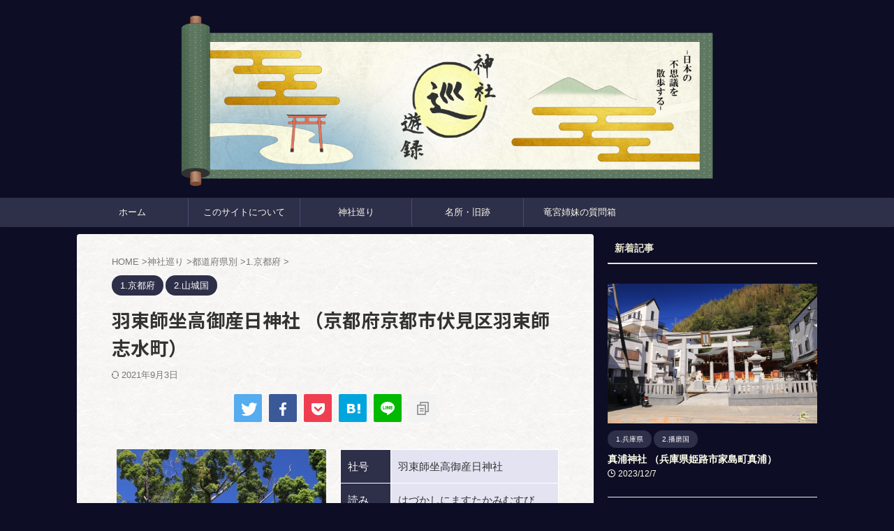

--- FILE ---
content_type: text/html; charset=UTF-8
request_url: https://jun-yu-roku.com/yamashiro-otokuni-shimizu-hazukashi/
body_size: 20514
content:
<!DOCTYPE html> <!--[if lt IE 7]><html class="ie6" lang="ja"> <![endif]--> <!--[if IE 7]><html class="i7" lang="ja"> <![endif]--> <!--[if IE 8]><html class="ie" lang="ja"> <![endif]--> <!--[if gt IE 8]><!--><html lang="ja" class="s-navi-search-overlay "> <!--<![endif]--><head prefix="og: http://ogp.me/ns# fb: http://ogp.me/ns/fb# article: http://ogp.me/ns/article#"><meta charset="UTF-8" ><meta name="viewport" content="width=device-width,initial-scale=1.0,user-scalable=no,viewport-fit=cover"><meta name="format-detection" content="telephone=no" ><meta name="referrer" content="no-referrer-when-downgrade"/><link rel="alternate" type="application/rss+xml" title="神社巡遊録 RSS Feed" href="https://jun-yu-roku.com/feed/" /><link rel="pingback" href="https://jun-yu-roku.com/xmlrpc.php" > <!--[if lt IE 9]> <script src="https://jun-yu-roku.com/wp-content/themes/affinger/js/html5shiv.js"></script> <![endif]--><meta name='robots' content='max-image-preview:large' /><link media="all" href="https://jun-yu-roku.com/wp-content/cache/autoptimize/css/autoptimize_ceaae57697d533df76f8a2cfbcea49c3.css" rel="stylesheet" /><title>羽束師坐高御産日神社 （京都府京都市伏見区羽束師志水町） - 神社巡遊録</title><link rel='dns-prefetch' href='//ajax.googleapis.com' /><link rel='dns-prefetch' href='//s.w.org' /> <script type="text/javascript">window._wpemojiSettings = {"baseUrl":"https:\/\/s.w.org\/images\/core\/emoji\/14.0.0\/72x72\/","ext":".png","svgUrl":"https:\/\/s.w.org\/images\/core\/emoji\/14.0.0\/svg\/","svgExt":".svg","source":{"concatemoji":"https:\/\/jun-yu-roku.com\/wp-includes\/js\/wp-emoji-release.min.js?ver=6.0"}};
/*! This file is auto-generated */
!function(e,a,t){var n,r,o,i=a.createElement("canvas"),p=i.getContext&&i.getContext("2d");function s(e,t){var a=String.fromCharCode,e=(p.clearRect(0,0,i.width,i.height),p.fillText(a.apply(this,e),0,0),i.toDataURL());return p.clearRect(0,0,i.width,i.height),p.fillText(a.apply(this,t),0,0),e===i.toDataURL()}function c(e){var t=a.createElement("script");t.src=e,t.defer=t.type="text/javascript",a.getElementsByTagName("head")[0].appendChild(t)}for(o=Array("flag","emoji"),t.supports={everything:!0,everythingExceptFlag:!0},r=0;r<o.length;r++)t.supports[o[r]]=function(e){if(!p||!p.fillText)return!1;switch(p.textBaseline="top",p.font="600 32px Arial",e){case"flag":return s([127987,65039,8205,9895,65039],[127987,65039,8203,9895,65039])?!1:!s([55356,56826,55356,56819],[55356,56826,8203,55356,56819])&&!s([55356,57332,56128,56423,56128,56418,56128,56421,56128,56430,56128,56423,56128,56447],[55356,57332,8203,56128,56423,8203,56128,56418,8203,56128,56421,8203,56128,56430,8203,56128,56423,8203,56128,56447]);case"emoji":return!s([129777,127995,8205,129778,127999],[129777,127995,8203,129778,127999])}return!1}(o[r]),t.supports.everything=t.supports.everything&&t.supports[o[r]],"flag"!==o[r]&&(t.supports.everythingExceptFlag=t.supports.everythingExceptFlag&&t.supports[o[r]]);t.supports.everythingExceptFlag=t.supports.everythingExceptFlag&&!t.supports.flag,t.DOMReady=!1,t.readyCallback=function(){t.DOMReady=!0},t.supports.everything||(n=function(){t.readyCallback()},a.addEventListener?(a.addEventListener("DOMContentLoaded",n,!1),e.addEventListener("load",n,!1)):(e.attachEvent("onload",n),a.attachEvent("onreadystatechange",function(){"complete"===a.readyState&&t.readyCallback()})),(e=t.source||{}).concatemoji?c(e.concatemoji):e.wpemoji&&e.twemoji&&(c(e.twemoji),c(e.wpemoji)))}(window,document,window._wpemojiSettings);</script> <link rel='stylesheet' id='fonts-googleapis-notosansjp-css'  href='//fonts.googleapis.com/css?family=Noto+Sans+JP%3A400%2C700&#038;display=swap&#038;subset=japanese&#038;ver=6.0' type='text/css' media='all' /><link rel='stylesheet' id='single-css'  href='https://jun-yu-roku.com/wp-content/themes/affinger/st-rankcss.php' type='text/css' media='all' /><link rel='stylesheet' id='st-themecss-css'  href='https://jun-yu-roku.com/wp-content/themes/affinger/st-themecss-loader.php?ver=6.0' type='text/css' media='all' /> <script type='text/javascript' src='//ajax.googleapis.com/ajax/libs/jquery/1.11.3/jquery.min.js?ver=1.11.3' id='jquery-js'></script> <link rel="https://api.w.org/" href="https://jun-yu-roku.com/wp-json/" /><link rel="alternate" type="application/json" href="https://jun-yu-roku.com/wp-json/wp/v2/posts/10072" /><link rel='shortlink' href='https://jun-yu-roku.com/?p=10072' /><link rel="alternate" type="application/json+oembed" href="https://jun-yu-roku.com/wp-json/oembed/1.0/embed?url=https%3A%2F%2Fjun-yu-roku.com%2Fyamashiro-otokuni-shimizu-hazukashi%2F" /><link rel="alternate" type="text/xml+oembed" href="https://jun-yu-roku.com/wp-json/oembed/1.0/embed?url=https%3A%2F%2Fjun-yu-roku.com%2Fyamashiro-otokuni-shimizu-hazukashi%2F&#038;format=xml" /> <script type="text/javascript" language="javascript">var vc_pid = "885846072";</script><script type="text/javascript" src="//aml.valuecommerce.com/vcdal.js" async></script><meta name="robots" content="index, follow" /><meta name="thumbnail" content="https://jun-yu-roku.com/wp-content/uploads/shrine/yamashiro/otokuni/shimizu-hazukashi/IMG_0396.jpg"><link rel="canonical" href="https://jun-yu-roku.com/yamashiro-otokuni-shimizu-hazukashi/" /><link rel="icon" href="https://jun-yu-roku.com/wp-content/uploads/2018/12/cropped-icon-1-32x32.png" sizes="32x32" /><link rel="icon" href="https://jun-yu-roku.com/wp-content/uploads/2018/12/cropped-icon-1-192x192.png" sizes="192x192" /><link rel="apple-touch-icon" href="https://jun-yu-roku.com/wp-content/uploads/2018/12/cropped-icon-1-180x180.png" /><meta name="msapplication-TileImage" content="https://jun-yu-roku.com/wp-content/uploads/2018/12/cropped-icon-1-270x270.png" /><meta property="og:type" content="article"><meta property="og:title" content="羽束師坐高御産日神社 （京都府京都市伏見区羽束師志水町）"><meta property="og:url" content="https://jun-yu-roku.com/yamashiro-otokuni-shimizu-hazukashi/"><meta property="og:description" content="社号 羽束師坐高御産日神社 読み はづかしにますたかみむすび 通称 羽束師神社 等 旧呼称 鎮座地 京都府京都市伏見区羽束師志水町 旧国郡 山城国乙訓郡志水村 御祭神 高皇産霊神、神皇産霊神 社格 式"><meta property="og:site_name" content="神社巡遊録"><meta property="og:image" content="https://jun-yu-roku.com/wp-content/uploads/shrine/yamashiro/otokuni/shimizu-hazukashi/IMG_0396.jpg"><meta property="article:published_time" content="2019-09-30T20:32:04+09:00" /><meta property="article:author" content="kawairako" /><meta name="twitter:card" content="summary"><meta name="twitter:site" content="@jun_yu_roku"><meta name="twitter:title" content="羽束師坐高御産日神社 （京都府京都市伏見区羽束師志水町）"><meta name="twitter:description" content="社号 羽束師坐高御産日神社 読み はづかしにますたかみむすび 通称 羽束師神社 等 旧呼称 鎮座地 京都府京都市伏見区羽束師志水町 旧国郡 山城国乙訓郡志水村 御祭神 高皇産霊神、神皇産霊神 社格 式"><meta name="twitter:image" content="https://jun-yu-roku.com/wp-content/uploads/shrine/yamashiro/otokuni/shimizu-hazukashi/IMG_0396.jpg">  <script>(function (window, document, $, undefined) {
		'use strict';

		var SlideBox = (function () {
			/**
			 * @param $element
			 *
			 * @constructor
			 */
			function SlideBox($element) {
				this._$element = $element;
			}

			SlideBox.prototype.$content = function () {
				return this._$element.find('[data-st-slidebox-content]');
			};

			SlideBox.prototype.$toggle = function () {
				return this._$element.find('[data-st-slidebox-toggle]');
			};

			SlideBox.prototype.$icon = function () {
				return this._$element.find('[data-st-slidebox-icon]');
			};

			SlideBox.prototype.$text = function () {
				return this._$element.find('[data-st-slidebox-text]');
			};

			SlideBox.prototype.is_expanded = function () {
				return !!(this._$element.filter('[data-st-slidebox-expanded="true"]').length);
			};

			SlideBox.prototype.expand = function () {
				var self = this;

				this.$content().slideDown()
					.promise()
					.then(function () {
						var $icon = self.$icon();
						var $text = self.$text();

						$icon.removeClass($icon.attr('data-st-slidebox-icon-collapsed'))
							.addClass($icon.attr('data-st-slidebox-icon-expanded'))

						$text.text($text.attr('data-st-slidebox-text-expanded'))

						self._$element.removeClass('is-collapsed')
							.addClass('is-expanded');

						self._$element.attr('data-st-slidebox-expanded', 'true');
					});
			};

			SlideBox.prototype.collapse = function () {
				var self = this;

				this.$content().slideUp()
					.promise()
					.then(function () {
						var $icon = self.$icon();
						var $text = self.$text();

						$icon.removeClass($icon.attr('data-st-slidebox-icon-expanded'))
							.addClass($icon.attr('data-st-slidebox-icon-collapsed'))

						$text.text($text.attr('data-st-slidebox-text-collapsed'))

						self._$element.removeClass('is-expanded')
							.addClass('is-collapsed');

						self._$element.attr('data-st-slidebox-expanded', 'false');
					});
			};

			SlideBox.prototype.toggle = function () {
				if (this.is_expanded()) {
					this.collapse();
				} else {
					this.expand();
				}
			};

			SlideBox.prototype.add_event_listeners = function () {
				var self = this;

				this.$toggle().on('click', function (event) {
					self.toggle();
				});
			};

			SlideBox.prototype.initialize = function () {
				this.add_event_listeners();
			};

			return SlideBox;
		}());

		function on_ready() {
			var slideBoxes = [];

			$('[data-st-slidebox]').each(function () {
				var $element = $(this);
				var slideBox = new SlideBox($element);

				slideBoxes.push(slideBox);

				slideBox.initialize();
			});

			return slideBoxes;
		}

		$(on_ready);
	}(window, window.document, jQuery));</script> <script>(function (window, document, $, undefined) {
		'use strict';

		$(function(){
			/* 第一階層のみの目次にクラスを挿入 */
			$("#toc_container:not(:has(ul ul))").addClass("only-toc");
			/* アコーディオンメニュー内のカテゴリにクラス追加 */
			$(".st-ac-box ul:has(.cat-item)").each(function(){
				$(this).addClass("st-ac-cat");
			});
		});
	}(window, window.document, jQuery));</script> <script>(function (window, document, $, undefined) {
		'use strict';

		$(function(){
									$('.st-star').parent('.rankh4').css('padding-bottom','5px'); // スターがある場合のランキング見出し調整
		});
	}(window, window.document, jQuery));</script> <script>(function (window, document, $, undefined) {
			'use strict';

			$(function() {
				$('.is-style-st-paragraph-kaiwa').wrapInner('<span class="st-paragraph-kaiwa-text">');
			});
		}(window, window.document, jQuery));</script> <script>(function (window, document, $, undefined) {
			'use strict';

			$(function() {
				$('.is-style-st-paragraph-kaiwa-b').wrapInner('<span class="st-paragraph-kaiwa-text">');
			});
		}(window, window.document, jQuery));</script> <script>/* Gutenbergスタイルを調整 */
	(function (window, document, $, undefined) {
		'use strict';

		$(function() {
			$( '[class^="is-style-st-paragraph-"],[class*=" is-style-st-paragraph-"]' ).wrapInner( '<span class="st-noflex"></span>' );
		});
	}(window, window.document, jQuery));</script>  <script async src="https://www.googletagmanager.com/gtag/js?id=UA-133011693-1"></script> <script>window.dataLayer = window.dataLayer || [];
  function gtag(){dataLayer.push(arguments);}
  gtag('js', new Date());

  gtag('config', 'UA-133011693-1');</script> <meta name="google-site-verification" content="JiBKqGASx_h9Y80fggdIXRnHl-X1VYW5JLpr2czkhSw" /></head><body class="post-template-default single single-post postid-10072 single-format-standard custom-background locale-ja not-front-page" ><div id="st-ami"><div id="wrapper" class=""><div id="wrapper-in"><header id="st-headwide"><div id="header-full"><div id="headbox-bg"><div id="headbox"><nav id="s-navi" class="pcnone" data-st-nav data-st-nav-type="normal"><dl class="acordion is-active" data-st-nav-primary><dt class="trigger"><p class="acordion_button"><span class="op op-menu"><i class="st-fa st-svg-menu"></i></span></p><div id="st-mobile-logo"></div></dt><dd class="acordion_tree"><div class="acordion_tree_content"><div class="menu-%e3%83%88%e3%83%83%e3%83%97%e3%83%a1%e3%83%8b%e3%83%a5%e3%83%bc-container"><ul id="menu-%e3%83%88%e3%83%83%e3%83%97%e3%83%a1%e3%83%8b%e3%83%a5%e3%83%bc" class="menu"><li id="menu-item-34" class="menu-item menu-item-type-custom menu-item-object-custom menu-item-home menu-item-34"><a href="https://jun-yu-roku.com"><span class="menu-item-label">ホーム</span></a></li><li id="menu-item-1150" class="menu-item menu-item-type-post_type menu-item-object-page menu-item-1150"><a href="https://jun-yu-roku.com/about/"><span class="menu-item-label">このサイトについて</span></a></li><li id="menu-item-1151" class="menu-item menu-item-type-post_type menu-item-object-page menu-item-has-children menu-item-1151"><a href="https://jun-yu-roku.com/shrine/"><span class="menu-item-label">神社巡り</span></a><ul class="sub-menu"><li id="menu-item-1152" class="menu-item menu-item-type-post_type menu-item-object-page menu-item-1152"><a href="https://jun-yu-roku.com/shrine/prefecture/"><span class="menu-item-label">都道府県別</span></a></li><li id="menu-item-1153" class="menu-item menu-item-type-post_type menu-item-object-page menu-item-1153"><a href="https://jun-yu-roku.com/shrine/province/"><span class="menu-item-label">旧国郡別</span></a></li><li id="menu-item-1154" class="menu-item menu-item-type-post_type menu-item-object-page menu-item-1154"><a href="https://jun-yu-roku.com/shrine/engishiki/"><span class="menu-item-label">延喜式神名帳</span></a></li><li id="menu-item-7319" class="menu-item menu-item-type-post_type menu-item-object-page menu-item-7319"><a href="https://jun-yu-roku.com/shrine/goshuin/"><span class="menu-item-label">御朱印一覧</span></a></li></ul></li><li id="menu-item-1155" class="menu-item menu-item-type-post_type menu-item-object-page menu-item-1155"><a href="https://jun-yu-roku.com/sights/"><span class="menu-item-label">名所・旧跡</span></a></li><li id="menu-item-1156" class="menu-item menu-item-type-post_type menu-item-object-page menu-item-has-children menu-item-1156"><a href="https://jun-yu-roku.com/ryugu-sisters/"><span class="menu-item-label">竜宮姉妹の質問箱</span></a><ul class="sub-menu"><li id="menu-item-3135" class="menu-item menu-item-type-taxonomy menu-item-object-category menu-item-3135"><a href="https://jun-yu-roku.com/category/ryugu-sisters/shrine-temple/"><span class="menu-item-label">神社・寺院のこと</span></a></li><li id="menu-item-8530" class="menu-item menu-item-type-taxonomy menu-item-object-category menu-item-8530"><a href="https://jun-yu-roku.com/category/ryugu-sisters/history-culture/"><span class="menu-item-label">歴史・文化のこと</span></a></li></ul></li></ul></div><div class="clear"></div></div></dd></dl></nav><div id="header-l"><div id="st-text-logo"><p class="sitename sitename-only"><a href="https://jun-yu-roku.com/"> <noscript><img class="sitename-only-img" src="https://jun-yu-roku.com/wp-content/uploads/2021/02/header3-6.png" width="1600" height="400" alt="神社巡遊録"></noscript><img class="lazyload sitename-only-img" src='data:image/svg+xml,%3Csvg%20xmlns=%22http://www.w3.org/2000/svg%22%20viewBox=%220%200%201600%20400%22%3E%3C/svg%3E' data-src="https://jun-yu-roku.com/wp-content/uploads/2021/02/header3-6.png" width="1600" height="400" alt="神社巡遊録"> </a></p></div></div><div id="header-r" class="smanone"></div></div></div><div id="gazou-wide"><div id="st-menubox"><div id="st-menuwide"><nav class="smanone clearfix"><ul id="menu-%e3%83%88%e3%83%83%e3%83%97%e3%83%a1%e3%83%8b%e3%83%a5%e3%83%bc-1" class="menu"><li class="menu-item menu-item-type-custom menu-item-object-custom menu-item-home menu-item-34"><a href="https://jun-yu-roku.com">ホーム</a></li><li class="menu-item menu-item-type-post_type menu-item-object-page menu-item-1150"><a href="https://jun-yu-roku.com/about/">このサイトについて</a></li><li class="menu-item menu-item-type-post_type menu-item-object-page menu-item-has-children menu-item-1151"><a href="https://jun-yu-roku.com/shrine/">神社巡り</a><ul class="sub-menu"><li class="menu-item menu-item-type-post_type menu-item-object-page menu-item-1152"><a href="https://jun-yu-roku.com/shrine/prefecture/">都道府県別</a></li><li class="menu-item menu-item-type-post_type menu-item-object-page menu-item-1153"><a href="https://jun-yu-roku.com/shrine/province/">旧国郡別</a></li><li class="menu-item menu-item-type-post_type menu-item-object-page menu-item-1154"><a href="https://jun-yu-roku.com/shrine/engishiki/">延喜式神名帳</a></li><li class="menu-item menu-item-type-post_type menu-item-object-page menu-item-7319"><a href="https://jun-yu-roku.com/shrine/goshuin/">御朱印一覧</a></li></ul></li><li class="menu-item menu-item-type-post_type menu-item-object-page menu-item-1155"><a href="https://jun-yu-roku.com/sights/">名所・旧跡</a></li><li class="menu-item menu-item-type-post_type menu-item-object-page menu-item-has-children menu-item-1156"><a href="https://jun-yu-roku.com/ryugu-sisters/">竜宮姉妹の質問箱</a><ul class="sub-menu"><li class="menu-item menu-item-type-taxonomy menu-item-object-category menu-item-3135"><a href="https://jun-yu-roku.com/category/ryugu-sisters/shrine-temple/">神社・寺院のこと</a></li><li class="menu-item menu-item-type-taxonomy menu-item-object-category menu-item-8530"><a href="https://jun-yu-roku.com/category/ryugu-sisters/history-culture/">歴史・文化のこと</a></li></ul></li></ul></nav></div></div><div id="st-headerbox"><div id="st-header"></div></div></div></div></header><div id="content-w"><div id="st-header-post-under-box" class="st-header-post-no-data "
 style=""><div class="st-dark-cover"></div></div><div id="content" class="clearfix"><div id="contentInner"><main><article><div id="post-10072" class="st-post post-10072 post type-post status-publish format-standard has-post-thumbnail hentry category-kyoto category-yamashiro tag-185 tag-183"><div
 id="breadcrumb"><ol itemscope itemtype="http://schema.org/BreadcrumbList"><li itemprop="itemListElement" itemscope itemtype="http://schema.org/ListItem"> <a href="https://jun-yu-roku.com" itemprop="item"> <span itemprop="name">HOME</span> </a> &gt;<meta itemprop="position" content="1"/></li><li itemprop="itemListElement" itemscope itemtype="http://schema.org/ListItem"> <a href="https://jun-yu-roku.com/shrine/" itemprop="item"> <span
 itemprop="name">神社巡り</span> </a> &gt;<meta itemprop="position" content="2"/></li><li itemprop="itemListElement" itemscope itemtype="http://schema.org/ListItem"> <a href="https://jun-yu-roku.com/shrine/prefecture/" itemprop="item"> <span
 itemprop="name">都道府県別</span> </a> &gt;<meta itemprop="position" content="3"/></li><li itemprop="itemListElement" itemscope itemtype="http://schema.org/ListItem"> <a href="https://jun-yu-roku.com/shrine/prefecture/kyoto/" itemprop="item"> <span
 itemprop="name">1.京都府</span> </a> &gt;<meta itemprop="position" content="4"/></li></ol></div><p class="st-catgroup"> <a href="https://jun-yu-roku.com/shrine/prefecture/kyoto/" title="View all posts in 1.京都府" rel="category tag"><span class="catname st-catid11">1.京都府</span></a> <a href="https://jun-yu-roku.com/shrine/province/yamashiro/" title="View all posts in 2.山城国" rel="category tag"><span class="catname st-catid59">2.山城国</span></a></p><h1 class="entry-title">羽束師坐高御産日神社 （京都府京都市伏見区羽束師志水町）</h1><div class="blogbox "><p><span class="kdate"> <i class="st-fa st-svg-refresh"></i><time class="updated" datetime="2021-09-03T15:06:16+0900">2021年9月3日</time> </span></p></div><div class="st-sns-top"><div class="sns st-sns-singular"><ul class="clearfix"><li class="twitter"> <a rel="nofollow" onclick="window.open('//twitter.com/intent/tweet?url=https%3A%2F%2Fjun-yu-roku.com%2Fyamashiro-otokuni-shimizu-hazukashi%2F&text=%E7%BE%BD%E6%9D%9F%E5%B8%AB%E5%9D%90%E9%AB%98%E5%BE%A1%E7%94%A3%E6%97%A5%E7%A5%9E%E7%A4%BE%20%EF%BC%88%E4%BA%AC%E9%83%BD%E5%BA%9C%E4%BA%AC%E9%83%BD%E5%B8%82%E4%BC%8F%E8%A6%8B%E5%8C%BA%E7%BE%BD%E6%9D%9F%E5%B8%AB%E5%BF%97%E6%B0%B4%E7%94%BA%EF%BC%89&via=jun_yu_roku&tw_p=tweetbutton', '', 'width=500,height=450'); return false;"><i class="st-fa st-svg-twitter"></i><span class="snstext " >Twitter</span></a></li><li class="facebook"> <a href="//www.facebook.com/sharer.php?src=bm&u=https%3A%2F%2Fjun-yu-roku.com%2Fyamashiro-otokuni-shimizu-hazukashi%2F&t=%E7%BE%BD%E6%9D%9F%E5%B8%AB%E5%9D%90%E9%AB%98%E5%BE%A1%E7%94%A3%E6%97%A5%E7%A5%9E%E7%A4%BE%20%EF%BC%88%E4%BA%AC%E9%83%BD%E5%BA%9C%E4%BA%AC%E9%83%BD%E5%B8%82%E4%BC%8F%E8%A6%8B%E5%8C%BA%E7%BE%BD%E6%9D%9F%E5%B8%AB%E5%BF%97%E6%B0%B4%E7%94%BA%EF%BC%89" target="_blank" rel="nofollow noopener"><i class="st-fa st-svg-facebook"></i><span class="snstext " >Share</span> </a></li><li class="pocket"> <a rel="nofollow" onclick="window.open('//getpocket.com/edit?url=https%3A%2F%2Fjun-yu-roku.com%2Fyamashiro-otokuni-shimizu-hazukashi%2F&title=%E7%BE%BD%E6%9D%9F%E5%B8%AB%E5%9D%90%E9%AB%98%E5%BE%A1%E7%94%A3%E6%97%A5%E7%A5%9E%E7%A4%BE%20%EF%BC%88%E4%BA%AC%E9%83%BD%E5%BA%9C%E4%BA%AC%E9%83%BD%E5%B8%82%E4%BC%8F%E8%A6%8B%E5%8C%BA%E7%BE%BD%E6%9D%9F%E5%B8%AB%E5%BF%97%E6%B0%B4%E7%94%BA%EF%BC%89', '', 'width=500,height=350'); return false;"><i class="st-fa st-svg-get-pocket"></i><span class="snstext " >Pocket</span></a></li><li class="hatebu"> <a href="//b.hatena.ne.jp/entry/https://jun-yu-roku.com/yamashiro-otokuni-shimizu-hazukashi/" class="hatena-bookmark-button" data-hatena-bookmark-layout="simple" title="羽束師坐高御産日神社 （京都府京都市伏見区羽束師志水町）" rel="nofollow"><i class="st-fa st-svg-hateb"></i><span class="snstext " >Hatena</span> </a><script type="text/javascript" src="//b.st-hatena.com/js/bookmark_button.js" charset="utf-8" async="async"></script> </li><li class="line"> <a href="//line.me/R/msg/text/?%E7%BE%BD%E6%9D%9F%E5%B8%AB%E5%9D%90%E9%AB%98%E5%BE%A1%E7%94%A3%E6%97%A5%E7%A5%9E%E7%A4%BE%20%EF%BC%88%E4%BA%AC%E9%83%BD%E5%BA%9C%E4%BA%AC%E9%83%BD%E5%B8%82%E4%BC%8F%E8%A6%8B%E5%8C%BA%E7%BE%BD%E6%9D%9F%E5%B8%AB%E5%BF%97%E6%B0%B4%E7%94%BA%EF%BC%89%0Ahttps%3A%2F%2Fjun-yu-roku.com%2Fyamashiro-otokuni-shimizu-hazukashi%2F" target="_blank" rel="nofollow noopener"><i class="st-fa st-svg-line" aria-hidden="true"></i><span class="snstext" >LINE</span></a></li><li class="share-copy"> <a href="#" rel="nofollow" data-st-copy-text="羽束師坐高御産日神社 （京都府京都市伏見区羽束師志水町） / https://jun-yu-roku.com/yamashiro-otokuni-shimizu-hazukashi/"><i class="st-fa st-svg-clipboard"></i><span class="snstext" >URLコピー</span></a></li></ul></div></div><div class="mainbox"><div id="nocopy" ><div class="entry-content"><div class="clearfix responbox50"><div class="lbox"><p style="text-align: center;"><noscript><img class="alignnone wp-image-31777" src="https://jun-yu-roku.com/wp-content/uploads/shrine/yamashiro/otokuni/shimizu-hazukashi/IMG_0392-200x300.jpg" alt="" width="300" height="450" srcset="https://jun-yu-roku.com/wp-content/uploads/shrine/yamashiro/otokuni/shimizu-hazukashi/IMG_0392-200x300.jpg 200w, https://jun-yu-roku.com/wp-content/uploads/shrine/yamashiro/otokuni/shimizu-hazukashi/IMG_0392.jpg 600w" sizes="(max-width: 300px) 100vw, 300px" /></noscript><img class="lazyload alignnone wp-image-31777" src='data:image/svg+xml,%3Csvg%20xmlns=%22http://www.w3.org/2000/svg%22%20viewBox=%220%200%20300%20450%22%3E%3C/svg%3E' data-src="https://jun-yu-roku.com/wp-content/uploads/shrine/yamashiro/otokuni/shimizu-hazukashi/IMG_0392-200x300.jpg" alt="" width="300" height="450" data-srcset="https://jun-yu-roku.com/wp-content/uploads/shrine/yamashiro/otokuni/shimizu-hazukashi/IMG_0392-200x300.jpg 200w, https://jun-yu-roku.com/wp-content/uploads/shrine/yamashiro/otokuni/shimizu-hazukashi/IMG_0392.jpg 600w" data-sizes="(max-width: 300px) 100vw, 300px" /></p></div><div class="rbox"><table style="border-color: #ffffff;"><tbody><tr style="height: 10px;"><td style="height: 10px; width: 72px; background-color: #2e2f49; border-color: #ffffff;"><span style="color: #ffffff;">社号</span></td><td style="height: 10px;  background-color: #e4e3f2; border-color: #ffffff;">羽束師坐高御産日神社</td></tr><tr style="height: 16px;"><td style="height: 16px; width: 72px; background-color: #2e2f49; border-color: #ffffff;"><span style="color: #ffffff;">読み</span></td><td style="height: 16px;  background-color: #e4e3f2; border-color: #ffffff;">はづかしにますたかみむすび</td></tr><tr style="height: 16px;"><td style="height: 16px; width: 72px; background-color: #2e2f49; border-color: #ffffff;"><span style="color: #ffffff;">通称</span></td><td style="height: 16px;  background-color: #e4e3f2; border-color: #ffffff;">羽束師神社 等</td></tr><tr style="height: 16px;"><td style="width: 72px; height: 16px; background-color: #2e2f49; border-color: #ffffff;"><span style="color: #ffffff;">旧呼称</span></td><td style=" height: 16px; background-color: #e4e3f2; border-color: #ffffff;"></td></tr><tr style="height: 16px;"><td style="height: 16px; width: 72px; background-color: #2e2f49; border-color: #ffffff;"><span style="color: #ffffff;">鎮座地</span></td><td style="height: 16px;  background-color: #e4e3f2; border-color: #ffffff;"><a href="https://www.google.com/maps/d/viewer?hl=ja&amp;ll=34.929583903028956%2C135.7229996410988&amp;z=17&amp;mid=1vN4ZACSd6tF1cQTAyXf2jaXwsj6b0KTN" target="_blank" rel="noopener noreferrer">京都府京都市伏見区羽束師志水町</a></td></tr><tr style="height: 16px;"><td style="height: 16px; width: 72px; background-color: #2e2f49; border-color: #ffffff;"><span style="color: #ffffff;">旧国郡</span></td><td style="height: 16px;  background-color: #e4e3f2; border-color: #ffffff;">山城国乙訓郡志水村</td></tr><tr style="height: 16px;"><td style="height: 16px; width: 72px; background-color: #2e2f49; border-color: #ffffff;"><span style="color: #ffffff;">御祭神</span></td><td style="height: 16px;  background-color: #e4e3f2; border-color: #ffffff;">高皇産霊神、神皇産霊神</td></tr><tr style="height: 16px;"><td style="height: 16px; width: 72px; background-color: #2e2f49; border-color: #ffffff;"><span style="color: #ffffff;">社格</span></td><td style="height: 16px;  background-color: #e4e3f2; border-color: #ffffff;">式内社、旧郷社</td></tr><tr style="height: 16px;"><td style="width: 72px; background-color: #2e2f49; height: 16px; border-color: #ffffff;"><span style="color: #ffffff;">例祭</span></td><td style=" background-color: #e4e3f2; height: 16px; border-color: #ffffff;">5月第一日曜日</td></tr></tbody></table></div></div><div class="st-mybox  has-title " style="background:#ffffff;border-color:#BDBDBD;border-width:2px;border-radius:5px;margin: 25px 0;"><p class="st-mybox-title" style="color:#757575;font-weight:bold;background: #ffffff;">式内社</p><div class="st-in-mybox"><p><a href="https://jun-yu-roku.com/shrine/engishiki/yamashiro/" target="_blank" rel="noopener noreferrer">山城國乙訓郡 羽束師坐高御産日神社【大 月次新嘗。】</a></p></div></div><p>&nbsp;</p><h3>羽束師坐高御産日神社の概要</h3><p>京都府京都市伏見区羽束師志水町に鎮座する式内社です。『延喜式神名帳』には山城国の最初に記載され、大社にも列せられていることから古くは大変有力な神社だったようです。『倭名類聚抄』山城国乙訓郡に「<strong>羽束（ハツカシ）郷</strong>」が記載されており、当社の社名はこの古い地名に因むと考えられます。</p><p>当社は雄略天皇二十一年（477年）に創建されたと伝えられています。社伝によれば欽明天皇二十八年（567年）に桂川の洪水に際し天皇より封戸を賜り、また天智天皇四年（665年）に中臣鎌足が勅を受けて再建したと伝えられています。</p><p>『続日本紀』には大宝元年（701年）四月三日の記事に「勅して山背国葛野郡の月読神・樺井神・木嶋神・波都賀志神等の神稲は自今以後中臣氏に給へ」とあり、これが正史における当社の初見です。これはつまり、<a href="https://jun-yu-roku.com/yamashiro-kadono-matsumuro-tukiyomi/" target="_blank" rel="noopener noreferrer">月読神社</a>、樺井月神社（ただし葛野郡でなく綴喜郡）、木嶋坐天照御魂神社と共に当社にあった神田の稲を祭祀氏族である中臣氏に奉り、毎年の新嘗祭に用いられたことが示唆されています。</p><p>その後も祈雨の際に奉幣される神社の中に当社が含まれるなど、宮中において当社の信仰が厚かったことが伺えます。</p><p>さて、羽束師（ハツカシ）という名称の淵源をたどってみると、『日本書紀』垂仁天皇三十九年十月の記事に、五十瓊敷命が菟砥川上宮で剣千口を作らせたとき、十の品部を賜ったと記載されていますが、その十の品部の一つに「<strong>泊橿部</strong>」というのが見えます。</p><p>また、『新撰姓氏録』には摂津国皇別に「<strong>羽束首</strong>」（天足彦国押人命の子、彦姥津命の後）が、また摂津国神別に「<strong>羽束</strong>」（天佐鬼利命の三世孫、斯鬼乃命の後）が登載されています。摂津国では兵庫県宝塚市の北部に「波豆（ハズ）」という地名が、また波豆地区と兵庫県三田市との境界に「羽束川」が、羽束川を挟んで波豆地区の向かいに「羽束山」があり、恐らくこの辺りを拠点にした氏族であると思われます。</p><p>皇別氏族の羽束首と神別氏族の羽束は別系統となっていますが、いずれか或いは両方が泊橿部と関係のある氏族なのかもしれません。</p><p>また『令集解』（養老令の注釈書）の職員令には宮内省土工司に属する「<strong>泥部（ぬりべ）</strong>」は古くは「波都加此乃友造（ハツカシノトモノミヤツコ）」と言ったとあります。建築に関する資材の中でも土を扱うもの（石灰や瓦など）を専門に扱っていた集団を泥部と呼んだと考えられますが、ハツカシの人々はこうした職掌を持っていたことが伺えます。</p><p>このようなハツカシの人々は当地に居住し、当社も元々は彼らの祖神を祀っていたのでしょう。しかし『延喜式』神名帳に見える通り高御産日神を祀っていますが、この神はハツカシの人々と結びつくものではありません。上述の大宝元年の記事に見えるように当社は次第に中臣氏の影響下に置かれるようになったことが考えられ、いつしか国家的な神である高御産日神が祀られるようになったのかもしれません。</p><p>&nbsp;</p><div class="aicp"> <script async src="https://pagead2.googlesyndication.com/pagead/js/adsbygoogle.js?client=ca-pub-5007522372931420"
     crossorigin="anonymous"></script>  <ins class="adsbygoogle"
 style="display:block"
 data-ad-client="ca-pub-5007522372931420"
 data-ad-slot="1303908770"
 data-ad-format="auto"
 data-full-width-responsive="true"></ins> <script>(adsbygoogle = window.adsbygoogle || []).push({});</script> </div><h3>境内の様子</h3><p><noscript><img class="alignnone wp-image-10062 size-full" src="https://jun-yu-roku.com/wp-content/uploads/shrine/yamashiro/otokuni/shimizu-hazukashi/IMG_0484.jpg" alt="" width="900" height="600" /></noscript><img class="lazyload alignnone wp-image-10062 size-full" src='data:image/svg+xml,%3Csvg%20xmlns=%22http://www.w3.org/2000/svg%22%20viewBox=%220%200%20900%20600%22%3E%3C/svg%3E' data-src="https://jun-yu-roku.com/wp-content/uploads/shrine/yamashiro/otokuni/shimizu-hazukashi/IMG_0484.jpg" alt="" width="900" height="600" /></p><p>当社の一の鳥居は境内から100mほど南に南向きに建っています。高さ制限のゲートがありますが、鳥居の貫が異様に新しいことから過去に衝突事故があったのかもしれません。</p><p>&nbsp;</p><p><noscript><img class="alignnone wp-image-10071 size-full" src="https://jun-yu-roku.com/wp-content/uploads/shrine/yamashiro/otokuni/shimizu-hazukashi/IMG_0392-1.jpg" alt="羽束師坐高御産日神社" width="900" height="600" /></noscript><img class="lazyload alignnone wp-image-10071 size-full" src='data:image/svg+xml,%3Csvg%20xmlns=%22http://www.w3.org/2000/svg%22%20viewBox=%220%200%20900%20600%22%3E%3C/svg%3E' data-src="https://jun-yu-roku.com/wp-content/uploads/shrine/yamashiro/otokuni/shimizu-hazukashi/IMG_0392-1.jpg" alt="羽束師坐高御産日神社" width="900" height="600" /></p><p><noscript><img class="alignnone wp-image-10078 size-full" src="https://jun-yu-roku.com/wp-content/uploads/shrine/yamashiro/otokuni/shimizu-hazukashi/IMG_0396.jpg" alt="" width="900" height="600" /></noscript><img class="lazyload alignnone wp-image-10078 size-full" src='data:image/svg+xml,%3Csvg%20xmlns=%22http://www.w3.org/2000/svg%22%20viewBox=%220%200%20900%20600%22%3E%3C/svg%3E' data-src="https://jun-yu-roku.com/wp-content/uploads/shrine/yamashiro/otokuni/shimizu-hazukashi/IMG_0396.jpg" alt="" width="900" height="600" /></p><p>一の鳥居から進んでいくと二の鳥居があり、ここが境内への入口となります。二の鳥居は<a href="https://jun-yu-roku.com/settsu-sumiyoshi-sumiyoshi-sumiyoshi/" target="_blank" rel="noopener noreferrer">住吉大社</a>にある鳥居のように柱に角柱を用いており、珍しいものです。</p><p>また、境内の鬱蒼とした森は古来「<strong>羽束師の杜</strong>」と呼ばれ、古くから有名だったようです。</p><p>&nbsp;</p><div class="clearfix responbox50"><div class="lbox"><p><noscript><img class="alignnone wp-image-10061 size-full" src="https://jun-yu-roku.com/wp-content/uploads/shrine/yamashiro/otokuni/shimizu-hazukashi/IMG_0409.jpg" alt="" width="900" height="600" /></noscript><img class="lazyload alignnone wp-image-10061 size-full" src='data:image/svg+xml,%3Csvg%20xmlns=%22http://www.w3.org/2000/svg%22%20viewBox=%220%200%20900%20600%22%3E%3C/svg%3E' data-src="https://jun-yu-roku.com/wp-content/uploads/shrine/yamashiro/otokuni/shimizu-hazukashi/IMG_0409.jpg" alt="" width="900" height="600" /></p></div><div class="rbox"><p><noscript><img class="alignnone wp-image-10057 size-full" src="https://jun-yu-roku.com/wp-content/uploads/shrine/yamashiro/otokuni/shimizu-hazukashi/IMG_0410.jpg" alt="" width="900" height="600" /></noscript><img class="lazyload alignnone wp-image-10057 size-full" src='data:image/svg+xml,%3Csvg%20xmlns=%22http://www.w3.org/2000/svg%22%20viewBox=%220%200%20900%20600%22%3E%3C/svg%3E' data-src="https://jun-yu-roku.com/wp-content/uploads/shrine/yamashiro/otokuni/shimizu-hazukashi/IMG_0410.jpg" alt="" width="900" height="600" /></p></div></div><p>二の鳥居をくぐりちょっとした石段を進むと左側（西側）に手水舎があります。井戸の上にある小さな祠は恐らく水神を祀っているのでしょう。</p><p>&nbsp;</p><p><noscript><img class="alignnone wp-image-10066 size-full" src="https://jun-yu-roku.com/wp-content/uploads/shrine/yamashiro/otokuni/shimizu-hazukashi/IMG_0412.jpg" alt="" width="900" height="600" /></noscript><img class="lazyload alignnone wp-image-10066 size-full" src='data:image/svg+xml,%3Csvg%20xmlns=%22http://www.w3.org/2000/svg%22%20viewBox=%220%200%20900%20600%22%3E%3C/svg%3E' data-src="https://jun-yu-roku.com/wp-content/uploads/shrine/yamashiro/otokuni/shimizu-hazukashi/IMG_0412.jpg" alt="" width="900" height="600" /></p><p><noscript><img class="alignnone wp-image-10059 size-full" src="https://jun-yu-roku.com/wp-content/uploads/shrine/yamashiro/otokuni/shimizu-hazukashi/IMG_0414.jpg" alt="羽束師坐高御産日神社" width="900" height="600" /></noscript><img class="lazyload alignnone wp-image-10059 size-full" src='data:image/svg+xml,%3Csvg%20xmlns=%22http://www.w3.org/2000/svg%22%20viewBox=%220%200%20900%20600%22%3E%3C/svg%3E' data-src="https://jun-yu-roku.com/wp-content/uploads/shrine/yamashiro/otokuni/shimizu-hazukashi/IMG_0414.jpg" alt="羽束師坐高御産日神社" width="900" height="600" /></p><p>参道の正面に南向きの社殿が建っています。<strong>拝殿</strong>は平入の入母屋造の割拝殿で嘉永三年（1850年）の建立。割拝殿は摂津・大和以西に多く見られる形式で、基本的に山城ではそう多くありませんが、当地を含め旧・山城国乙訓郡は摂津との緩衝地帯といった地域性があるようで、しばしば割拝殿を見かけます。</p><p>&nbsp;</p><div class="clearfix responbox50 smart50"><div class="lbox"><p><noscript><img class="alignnone wp-image-10046 size-full" src="https://jun-yu-roku.com/wp-content/uploads/shrine/yamashiro/otokuni/shimizu-hazukashi/IMG_0417.jpg" alt="" width="600" height="600" /></noscript><img class="lazyload alignnone wp-image-10046 size-full" src='data:image/svg+xml,%3Csvg%20xmlns=%22http://www.w3.org/2000/svg%22%20viewBox=%220%200%20600%20600%22%3E%3C/svg%3E' data-src="https://jun-yu-roku.com/wp-content/uploads/shrine/yamashiro/otokuni/shimizu-hazukashi/IMG_0417.jpg" alt="" width="600" height="600" /></p></div><div class="rbox"><p><noscript><img class="alignnone wp-image-10047 size-full" src="https://jun-yu-roku.com/wp-content/uploads/shrine/yamashiro/otokuni/shimizu-hazukashi/IMG_0418.jpg" alt="" width="600" height="600" /></noscript><img class="lazyload alignnone wp-image-10047 size-full" src='data:image/svg+xml,%3Csvg%20xmlns=%22http://www.w3.org/2000/svg%22%20viewBox=%220%200%20600%20600%22%3E%3C/svg%3E' data-src="https://jun-yu-roku.com/wp-content/uploads/shrine/yamashiro/otokuni/shimizu-hazukashi/IMG_0418.jpg" alt="" width="600" height="600" /></p></div></div><p>拝殿前の狛犬。真新しい花崗岩製です。</p><p>&nbsp;</p><p><noscript><img class="alignnone wp-image-10048 size-full" src="https://jun-yu-roku.com/wp-content/uploads/shrine/yamashiro/otokuni/shimizu-hazukashi/IMG_0422.jpg" alt="" width="900" height="600" /></noscript><img class="lazyload alignnone wp-image-10048 size-full" src='data:image/svg+xml,%3Csvg%20xmlns=%22http://www.w3.org/2000/svg%22%20viewBox=%220%200%20900%20600%22%3E%3C/svg%3E' data-src="https://jun-yu-roku.com/wp-content/uploads/shrine/yamashiro/otokuni/shimizu-hazukashi/IMG_0422.jpg" alt="" width="900" height="600" /></p><p>拝殿の通路から本殿を見た様子。拝殿と本殿の間は屋根と壁が設けられています。</p><p>&nbsp;</p><p><noscript><img class="alignnone wp-image-10063 size-full" src="https://jun-yu-roku.com/wp-content/uploads/shrine/yamashiro/otokuni/shimizu-hazukashi/IMG_0426.jpg" alt="" width="900" height="600" /></noscript><img class="lazyload alignnone wp-image-10063 size-full" src='data:image/svg+xml,%3Csvg%20xmlns=%22http://www.w3.org/2000/svg%22%20viewBox=%220%200%20900%20600%22%3E%3C/svg%3E' data-src="https://jun-yu-roku.com/wp-content/uploads/shrine/yamashiro/otokuni/shimizu-hazukashi/IMG_0426.jpg" alt="" width="900" height="600" /></p><p><noscript><img class="alignnone wp-image-10058 size-full" src="https://jun-yu-roku.com/wp-content/uploads/shrine/yamashiro/otokuni/shimizu-hazukashi/IMG_0432.jpg" alt="" width="900" height="600" /></noscript><img class="lazyload alignnone wp-image-10058 size-full" src='data:image/svg+xml,%3Csvg%20xmlns=%22http://www.w3.org/2000/svg%22%20viewBox=%220%200%20900%20600%22%3E%3C/svg%3E' data-src="https://jun-yu-roku.com/wp-content/uploads/shrine/yamashiro/otokuni/shimizu-hazukashi/IMG_0432.jpg" alt="" width="900" height="600" /></p><p><strong>本殿</strong>は銅板葺の建築で、神明造に似た形式です。拝殿と同じく嘉永三年（1850年）の建立。多くの文献でこれを神明造と分類していますが、屋根にやや反りがあり、棟持柱が無く、床が低く、内陣・外陣に分かれている等、神明造と異なる特徴が多く見られ、かなり独特な本殿であると言えます。千木が内削ぎである点も注目すべきでしょうか。</p><p>&nbsp;</p><div class="clearfix responbox50 smart50"><div class="lbox"><p><noscript><img class="alignnone wp-image-10049 size-full" src="https://jun-yu-roku.com/wp-content/uploads/shrine/yamashiro/otokuni/shimizu-hazukashi/IMG_0428.jpg" alt="" width="600" height="600" /></noscript><img class="lazyload alignnone wp-image-10049 size-full" src='data:image/svg+xml,%3Csvg%20xmlns=%22http://www.w3.org/2000/svg%22%20viewBox=%220%200%20600%20600%22%3E%3C/svg%3E' data-src="https://jun-yu-roku.com/wp-content/uploads/shrine/yamashiro/otokuni/shimizu-hazukashi/IMG_0428.jpg" alt="" width="600" height="600" /></p></div><div class="rbox"><p><noscript><img class="alignnone wp-image-10050 size-full" src="https://jun-yu-roku.com/wp-content/uploads/shrine/yamashiro/otokuni/shimizu-hazukashi/IMG_0430.jpg" alt="" width="600" height="600" /></noscript><img class="lazyload alignnone wp-image-10050 size-full" src='data:image/svg+xml,%3Csvg%20xmlns=%22http://www.w3.org/2000/svg%22%20viewBox=%220%200%20600%20600%22%3E%3C/svg%3E' data-src="https://jun-yu-roku.com/wp-content/uploads/shrine/yamashiro/otokuni/shimizu-hazukashi/IMG_0430.jpg" alt="" width="600" height="600" /></p></div></div><p>本殿前の狛犬。こちらも花崗岩製ですが年季が感じられます。</p><p>&nbsp;</p><div class="clearfix responbox50"><div class="lbox"><p><noscript><img class="alignnone wp-image-10055 size-full" src="https://jun-yu-roku.com/wp-content/uploads/shrine/yamashiro/otokuni/shimizu-hazukashi/IMG_0450.jpg" alt="" width="900" height="600" /></noscript><img class="lazyload alignnone wp-image-10055 size-full" src='data:image/svg+xml,%3Csvg%20xmlns=%22http://www.w3.org/2000/svg%22%20viewBox=%220%200%20900%20600%22%3E%3C/svg%3E' data-src="https://jun-yu-roku.com/wp-content/uploads/shrine/yamashiro/otokuni/shimizu-hazukashi/IMG_0450.jpg" alt="" width="900" height="600" /></p></div><div class="rbox"><p><noscript><img class="alignnone wp-image-10051 size-full" src="https://jun-yu-roku.com/wp-content/uploads/shrine/yamashiro/otokuni/shimizu-hazukashi/IMG_0451.jpg" alt="" width="900" height="600" /></noscript><img class="lazyload alignnone wp-image-10051 size-full" src='data:image/svg+xml,%3Csvg%20xmlns=%22http://www.w3.org/2000/svg%22%20viewBox=%220%200%20900%20600%22%3E%3C/svg%3E' data-src="https://jun-yu-roku.com/wp-content/uploads/shrine/yamashiro/otokuni/shimizu-hazukashi/IMG_0451.jpg" alt="" width="900" height="600" /></p></div></div><p>本殿の後ろには鳥居と小さな祠があります。詳細は不明ですがいわゆる「後戸の神」的なものでしょうか。</p><p>&nbsp;</p><p><noscript><img class="alignnone wp-image-10069 size-full" src="https://jun-yu-roku.com/wp-content/uploads/shrine/yamashiro/otokuni/shimizu-hazukashi/IMG_0435.jpg" alt="" width="900" height="600" /></noscript><img class="lazyload alignnone wp-image-10069 size-full" src='data:image/svg+xml,%3Csvg%20xmlns=%22http://www.w3.org/2000/svg%22%20viewBox=%220%200%20900%20600%22%3E%3C/svg%3E' data-src="https://jun-yu-roku.com/wp-content/uploads/shrine/yamashiro/otokuni/shimizu-hazukashi/IMG_0435.jpg" alt="" width="900" height="600" /></p><p>本殿の左右に多くの境内社が祀られており、これらは大同三年（808年）に斎部広成が勧請したと伝えられています。こちらは本殿の左側（西側）の境内社群。左から順に「<strong>貴布祢大神</strong>」、「<strong>えびす大神</strong>」、「<strong>稲荷大神</strong>」、「<strong>嚴嶋大神</strong>」、「<strong>愛宕大神</strong>」、「<strong>若一王子大神</strong>」が祀られています。</p><p>&nbsp;</p><p><noscript><img class="alignnone wp-image-10064 size-full" src="https://jun-yu-roku.com/wp-content/uploads/shrine/yamashiro/otokuni/shimizu-hazukashi/IMG_0456.jpg" alt="" width="900" height="600" /></noscript><img class="lazyload alignnone wp-image-10064 size-full" src='data:image/svg+xml,%3Csvg%20xmlns=%22http://www.w3.org/2000/svg%22%20viewBox=%220%200%20900%20600%22%3E%3C/svg%3E' data-src="https://jun-yu-roku.com/wp-content/uploads/shrine/yamashiro/otokuni/shimizu-hazukashi/IMG_0456.jpg" alt="" width="900" height="600" /></p><p>こちらは本殿の右側（東側）の境内社群。左から順に「<strong>天照皇大神</strong>」、「<strong>八幡大神</strong>」、「<strong>春日大神</strong>」、「<strong>大三輪大神</strong>」、「<strong>籠勝手明神</strong>」が祀られています。</p><p>&nbsp;</p><div class="clearfix responbox50"><div class="lbox"><p><noscript><img class="alignnone wp-image-10056 size-full" src="https://jun-yu-roku.com/wp-content/uploads/shrine/yamashiro/otokuni/shimizu-hazukashi/IMG_0453.jpg" alt="" width="900" height="600" /></noscript><img class="lazyload alignnone wp-image-10056 size-full" src='data:image/svg+xml,%3Csvg%20xmlns=%22http://www.w3.org/2000/svg%22%20viewBox=%220%200%20900%20600%22%3E%3C/svg%3E' data-src="https://jun-yu-roku.com/wp-content/uploads/shrine/yamashiro/otokuni/shimizu-hazukashi/IMG_0453.jpg" alt="" width="900" height="600" /></p></div><div class="rbox"><p><noscript><img class="alignnone wp-image-10054 size-full" src="https://jun-yu-roku.com/wp-content/uploads/shrine/yamashiro/otokuni/shimizu-hazukashi/IMG_0454.jpg" alt="" width="900" height="600" /></noscript><img class="lazyload alignnone wp-image-10054 size-full" src='data:image/svg+xml,%3Csvg%20xmlns=%22http://www.w3.org/2000/svg%22%20viewBox=%220%200%20900%20600%22%3E%3C/svg%3E' data-src="https://jun-yu-roku.com/wp-content/uploads/shrine/yamashiro/otokuni/shimizu-hazukashi/IMG_0454.jpg" alt="" width="900" height="600" /></p></div></div><p>さらに右側の境内社群の奥に「<strong>稲荷大神</strong>」が祀られています。</p><p>&nbsp;</p><div class="clearfix responbox50"><div class="lbox"><p><noscript><img class="alignnone wp-image-10070 size-full" src="https://jun-yu-roku.com/wp-content/uploads/shrine/yamashiro/otokuni/shimizu-hazukashi/IMG_0468.jpg" alt="" width="900" height="600" /></noscript><img class="lazyload alignnone wp-image-10070 size-full" src='data:image/svg+xml,%3Csvg%20xmlns=%22http://www.w3.org/2000/svg%22%20viewBox=%220%200%20900%20600%22%3E%3C/svg%3E' data-src="https://jun-yu-roku.com/wp-content/uploads/shrine/yamashiro/otokuni/shimizu-hazukashi/IMG_0468.jpg" alt="" width="900" height="600" /></p></div><div class="rbox"><p><noscript><img class="alignnone wp-image-10053 size-full" src="https://jun-yu-roku.com/wp-content/uploads/shrine/yamashiro/otokuni/shimizu-hazukashi/IMG_0470.jpg" alt="" width="900" height="600" /></noscript><img class="lazyload alignnone wp-image-10053 size-full" src='data:image/svg+xml,%3Csvg%20xmlns=%22http://www.w3.org/2000/svg%22%20viewBox=%220%200%20900%20600%22%3E%3C/svg%3E' data-src="https://jun-yu-roku.com/wp-content/uploads/shrine/yamashiro/otokuni/shimizu-hazukashi/IMG_0470.jpg" alt="" width="900" height="600" /></p></div></div><p>拝殿前へ戻ります。拝殿前の左側（西側）にも境内社がありますが社名・祭神は不明です。祠に石が置かれているのが気になるところ。</p><p>&nbsp;</p><div class="clearfix responbox50"><div class="lbox"><p><noscript><img class="alignnone wp-image-10060 size-full" src="https://jun-yu-roku.com/wp-content/uploads/shrine/yamashiro/otokuni/shimizu-hazukashi/IMG_0472.jpg" alt="" width="900" height="600" /></noscript><img class="lazyload alignnone wp-image-10060 size-full" src='data:image/svg+xml,%3Csvg%20xmlns=%22http://www.w3.org/2000/svg%22%20viewBox=%220%200%20900%20600%22%3E%3C/svg%3E' data-src="https://jun-yu-roku.com/wp-content/uploads/shrine/yamashiro/otokuni/shimizu-hazukashi/IMG_0472.jpg" alt="" width="900" height="600" /></p></div><div class="rbox"><p><noscript><img class="alignnone wp-image-10081 size-full" src="https://jun-yu-roku.com/wp-content/uploads/shrine/yamashiro/otokuni/shimizu-hazukashi/IMG_0474.jpg" alt="" width="900" height="600" /></noscript><img class="lazyload alignnone wp-image-10081 size-full" src='data:image/svg+xml,%3Csvg%20xmlns=%22http://www.w3.org/2000/svg%22%20viewBox=%220%200%20900%20600%22%3E%3C/svg%3E' data-src="https://jun-yu-roku.com/wp-content/uploads/shrine/yamashiro/otokuni/shimizu-hazukashi/IMG_0474.jpg" alt="" width="900" height="600" /></p></div></div><p>境内の西側に「治水頌功之碑」と共に境内社がありますが、こちらも社名・祭神は不明。その脇にはワケありげな石に注連縄が掛けられています。</p><p>&nbsp;</p><div class="clearfix responbox50"><div class="lbox"><p><noscript><img class="alignnone wp-image-10067 size-full" src="https://jun-yu-roku.com/wp-content/uploads/shrine/yamashiro/otokuni/shimizu-hazukashi/IMG_0475.jpg" alt="" width="900" height="600" /></noscript><img class="lazyload alignnone wp-image-10067 size-full" src='data:image/svg+xml,%3Csvg%20xmlns=%22http://www.w3.org/2000/svg%22%20viewBox=%220%200%20900%20600%22%3E%3C/svg%3E' data-src="https://jun-yu-roku.com/wp-content/uploads/shrine/yamashiro/otokuni/shimizu-hazukashi/IMG_0475.jpg" alt="" width="900" height="600" /></p></div><div class="rbox"><p><noscript><img class="alignnone wp-image-10052 size-full" src="https://jun-yu-roku.com/wp-content/uploads/shrine/yamashiro/otokuni/shimizu-hazukashi/IMG_0478.jpg" alt="" width="900" height="600" /></noscript><img class="lazyload alignnone wp-image-10052 size-full" src='data:image/svg+xml,%3Csvg%20xmlns=%22http://www.w3.org/2000/svg%22%20viewBox=%220%200%20900%20600%22%3E%3C/svg%3E' data-src="https://jun-yu-roku.com/wp-content/uploads/shrine/yamashiro/otokuni/shimizu-hazukashi/IMG_0478.jpg" alt="" width="900" height="600" /></p></div></div><p>境内の南西側には「<strong>羽束師大神</strong>」と書かれた扁額のある祠がありますが、そこに安置されているのは石仏です。石仏が「神」として祀られているのでしょうか。だとしたら珍しい事例と言えるかもしれません。</p><p>同様の例として、兵庫県西宮市小松南町の<a href="https://jun-yu-roku.com/settsu-muko-komatsu-okata/" target="_blank" rel="noopener noreferrer">岡太神社</a>では地蔵菩薩の石仏が「地主宮」として祀られています。</p><p>&nbsp;</p><div class="clearfix responbox50"><div class="lbox"><p><noscript><img class="alignnone wp-image-10068 size-full" src="https://jun-yu-roku.com/wp-content/uploads/shrine/yamashiro/otokuni/shimizu-hazukashi/IMG_0492.jpg" alt="" width="900" height="600" /></noscript><img class="lazyload alignnone wp-image-10068 size-full" src='data:image/svg+xml,%3Csvg%20xmlns=%22http://www.w3.org/2000/svg%22%20viewBox=%220%200%20900%20600%22%3E%3C/svg%3E' data-src="https://jun-yu-roku.com/wp-content/uploads/shrine/yamashiro/otokuni/shimizu-hazukashi/IMG_0492.jpg" alt="" width="900" height="600" /></p></div><div class="rbox"><p><noscript><img class="alignnone wp-image-10065 size-full" src="https://jun-yu-roku.com/wp-content/uploads/shrine/yamashiro/otokuni/shimizu-hazukashi/IMG_0496.jpg" alt="" width="900" height="600" /></noscript><img class="lazyload alignnone wp-image-10065 size-full" src='data:image/svg+xml,%3Csvg%20xmlns=%22http://www.w3.org/2000/svg%22%20viewBox=%220%200%20900%20600%22%3E%3C/svg%3E' data-src="https://jun-yu-roku.com/wp-content/uploads/shrine/yamashiro/otokuni/shimizu-hazukashi/IMG_0496.jpg" alt="" width="900" height="600" /></p></div></div><p>当社一の鳥居の東方に「<strong>北向見返天満宮</strong>」が鎮座しています。菅原道真が左遷されたとき、羽束師神社に参拝した際に「君臣縁の切れしを再び結び給へ」と祈願し「捨てられて 思ふおもひの しげるをや 身をはづかしの 森といふらむ」と歌を詠み、北方の都を見返りつつ後にしたと伝えられています。後にこれに因み土地の人が道真公を偲んで北向きに建立したのが当社であるといわれています。</p><div class="st-mybox  has-title " style="background:#e4e3f2;border-width:0px;border-radius:5px;margin: 25px 0;"><p class="st-mybox-title" style="color:#757575;font-weight:bold;text-shadow: #fff 3px 0px 0px, #fff 2.83487px 0.981584px 0px, #fff 2.35766px 1.85511px 0px, #fff 1.62091px 2.52441px 0px, #fff 0.705713px 2.91581px 0px, #fff -0.287171px 2.98622px 0px, #fff -1.24844px 2.72789px 0px, #fff -2.07227px 2.16926px 0px, #fff -2.66798px 1.37182px 0px, #fff -2.96998px 0.42336px 0px, #fff -2.94502px -0.571704px 0px, #fff -2.59586px -1.50383px 0px, #fff -1.96093px -2.27041px 0px, #fff -1.11013px -2.78704px 0px, #fff -0.137119px -2.99686px 0px, #fff 0.850987px -2.87677px 0px, #fff 1.74541px -2.43999px 0px, #fff 2.44769px -1.73459px 0px, #fff 2.88051px -0.838246px 0px;background: linear-gradient(0deg,#e4e3f2 0%,#e4e3f2 55%,rgba(0,0,0,0) 55%,rgba(0,0,0,0) 100%);"><i class="st-fa fa-file-text-o st-css-no" aria-hidden="true"></i>案内板</p><div class="st-in-mybox"><h4>北向見返天満宮</h4><div class="st-slidebox-c is-collapsed " style="margin-bottom:0px;" data-st-slidebox><p class="st-btn-open" data-st-slidebox-toggle style="color:#1a1a1a;"><span class="st-slidebox-btn-text" data-st-slidebox-text data-st-slidebox-text-collapsed="+ 開く" data-st-slidebox-text-expanded="閉じる">+ 開く</span></p><div class="st-slidebox" data-st-slidebox-content><p>この地は平安時代前期の延喜元年（九〇一）、時の権力者の謀略により、都落ちを余儀なくされた、時の右大臣菅原道真公が筑紫太宰府に下向の折、先祖代々縁り深き羽束師神社に参詣の際、立ち寄られたところであると伝えられている。その際、「君臣縁の切れしを再び結び給へ」と御祈念の上、「捨てられて 思ふおもひの しげるをや 身をはづかしの 森といふらむ」の歌を詠進せられ、北方の禁裏を見返りつつ、名残惜しき都への切実な想いを詠まれた由緒あるところでもある。</p><p>後年、菅原道真公の威徳を称える人々により、神霊が奉祀され、都の行く末を案じ守護するかの如く、北向に奉斎され、現在まで北向見返天満宮として幅広い崇敬を戴いている。</p><p>平成二十七年（二〇一五）には大々的に境内整備が実施され、現状に一新された。</p><p style="text-align: right;">京都市</p></div></div></div></div><p>&nbsp;</p><div class="st-kaiwa-box kaiwaicon3 clearfix"><div class="st-kaiwa-face"><noscript><img src="https://jun-yu-roku.com/wp-content/uploads/ryugu-sisters/icon04/tamayori-11-300x300.png" width="60px"></noscript><img class="lazyload" src='data:image/svg+xml,%3Csvg%20xmlns=%22http://www.w3.org/2000/svg%22%20viewBox=%220%200%2060%2040%22%3E%3C/svg%3E' data-src="https://jun-yu-roku.com/wp-content/uploads/ryugu-sisters/icon04/tamayori-11-300x300.png" width="60px"><div class="st-kaiwa-face-name">タマ姫</div></div><div class="st-kaiwa-area"><div class="st-kaiwa-hukidashi">羽束師でハツカシって読むんだ！変わった名前だね！</div></div></div><div class="st-kaiwa-box kaiwaicon1 clearfix"><div class="st-kaiwa-area2"><div class="st-kaiwa-hukidashi2">でも古くからある地名なのよ。ハツカシと呼ばれた人々の集団がいたみたいで、元々は彼らがここに居住して神を祀ったと考えられるわ。</div></div><div class="st-kaiwa-face2"><noscript><img src="https://jun-yu-roku.com/wp-content/uploads/ryugu-sisters/icon04/toyotama-01-300x300.png" width="60px"></noscript><img class="lazyload" src='data:image/svg+xml,%3Csvg%20xmlns=%22http://www.w3.org/2000/svg%22%20viewBox=%220%200%2060%2040%22%3E%3C/svg%3E' data-src="https://jun-yu-roku.com/wp-content/uploads/ryugu-sisters/icon04/toyotama-01-300x300.png" width="60px"><div class="st-kaiwa-face-name2">トヨ姫</div></div></div><p>&nbsp;</p><div class="aicp"> <script async src="https://pagead2.googlesyndication.com/pagead/js/adsbygoogle.js?client=ca-pub-5007522372931420"
     crossorigin="anonymous"></script>  <ins class="adsbygoogle"
 style="display:block"
 data-ad-client="ca-pub-5007522372931420"
 data-ad-slot="1303908770"
 data-ad-format="auto"
 data-full-width-responsive="true"></ins> <script>(adsbygoogle = window.adsbygoogle || []).push({});</script> </div><h3>由緒</h3><div class="st-mybox  has-title " style="background:#e4e3f2;border-width:0px;border-radius:5px;margin: 25px 0;"><p class="st-mybox-title" style="color:#757575;font-weight:bold;text-shadow: #fff 3px 0px 0px, #fff 2.83487px 0.981584px 0px, #fff 2.35766px 1.85511px 0px, #fff 1.62091px 2.52441px 0px, #fff 0.705713px 2.91581px 0px, #fff -0.287171px 2.98622px 0px, #fff -1.24844px 2.72789px 0px, #fff -2.07227px 2.16926px 0px, #fff -2.66798px 1.37182px 0px, #fff -2.96998px 0.42336px 0px, #fff -2.94502px -0.571704px 0px, #fff -2.59586px -1.50383px 0px, #fff -1.96093px -2.27041px 0px, #fff -1.11013px -2.78704px 0px, #fff -0.137119px -2.99686px 0px, #fff 0.850987px -2.87677px 0px, #fff 1.74541px -2.43999px 0px, #fff 2.44769px -1.73459px 0px, #fff 2.88051px -0.838246px 0px;background: linear-gradient(0deg,#e4e3f2 0%,#e4e3f2 55%,rgba(0,0,0,0) 55%,rgba(0,0,0,0) 100%);"><i class="st-fa fa-file-text-o st-css-no" aria-hidden="true"></i>案内板</p><div class="st-in-mybox"><h4>羽束師坐高御産日神社</h4><div class="st-slidebox-c is-collapsed " style="margin-bottom:0px;" data-st-slidebox><p class="st-btn-open" data-st-slidebox-toggle style="color:#1a1a1a;"><span class="st-slidebox-btn-text" data-st-slidebox-text data-st-slidebox-text-collapsed="+ 開く" data-st-slidebox-text-expanded="閉じる">+ 開く</span></p><div class="st-slidebox" data-st-slidebox-content><h5>御祭神</h5><p>高皇産霊神〔タカミムスヒノカミ)<br /> 神皇産霊神(カミムスヒノカミ)</p><h5>御鎮座</h5><p>当神社は雄略天皇二十一年（四七七）に創祀され生成霊力の御神徳をおもちの皇産霊神二柱を奉斉しています。皇産霊を「ミムスヒ」と言い「ムス」はものの生成を意味し、成長するカを「ヒ＝霊力」と言います。又、高皇産霊神は高木神とも申し、神の依ります神体木（神籬）に縁の深い御名で明らかに田の神の降臨をあおぐ祭に関わりのある農耕神の信仰をになう天つ神であります。隋って五穀豊穣を祈る人々の間に稲霊を崇めるムスピ信仰が育まれ、特に収穫時に新穀を神と共に新嘗（ニイナメ）する農耕行事は最も重要な祭儀として、高皇産霊神、神皇産霊神が祀られてきた。この行事は弥生時代から現在まで時代の変遷を超え種々の文化要素を習合しつつ新嘗祭となり勤労感謝の日となって今猶生活の中に伝承されています。続日本紀大宝元年（七〇一）四月三日の条に「勅して山背国波都賀志の神等の神稲は自今以後中臣氏に給へ」とあるのは当社に属する斎田から抜穂して奉祭し祭人中臣氏が新嘗祭を行ったことを示唆する資料といえます。</p><h5>十一社</h5><p>本殿の左右に天照皇大神を始め十一神が祀られています。大同三年（八〇八）に斎部廣成公が諸国騒擾の多き様を憂い安穏を祈願する為、平城天皇の奏聞を得て勧請造営された神社です。</p><p>廷喜の制では（九六七）大社に列格され四時祭には官幣に預り臨時祭は祈雨神に座して天下豊年の御加護を垂れ給いました。</p><h5>北向見返天満宮</h5><p>廷喜元年（九〇一）右大臣菅原道真公、筑紫へ左遷の砌当社に参詣「君臣再び縁を結び給へ」とご祈念の上</p><p>捨てられて 思ふおもひの しげるおや 身をはづかしの 杜といふらん</p><p>の歌をご詠進になり下向されました。菅公の御徳を慕い一の鳥居の東縁の地に社を営み北向見返天満宮が奉斎されました。</p><h5>羽束師の杜</h5><p>境内は古来羽束師の杜と称せられ古歌謡曲等に詠われてきました。山城国中、名だたる社叢の一つとして四季折々の風情を今に伝え京都市の史跡に指定されています。</p><h5>羽束師祭</h5><p>毎年五月第一日曜日の御出に始まり同第二日曜の還幸祭には氏子区内古川町、菱川町、志水町、樋爪町を大神輿が青年会の人等によって担がれ巡幸します。併せて子供神輿も境内を練り歩き大変賑わいます。</p></div></div></div></div><div class="st-mybox  has-title " style="background:#e4e3f2;border-width:0px;border-radius:5px;margin: 25px 0;"><p class="st-mybox-title" style="color:#757575;font-weight:bold;text-shadow: #fff 3px 0px 0px, #fff 2.83487px 0.981584px 0px, #fff 2.35766px 1.85511px 0px, #fff 1.62091px 2.52441px 0px, #fff 0.705713px 2.91581px 0px, #fff -0.287171px 2.98622px 0px, #fff -1.24844px 2.72789px 0px, #fff -2.07227px 2.16926px 0px, #fff -2.66798px 1.37182px 0px, #fff -2.96998px 0.42336px 0px, #fff -2.94502px -0.571704px 0px, #fff -2.59586px -1.50383px 0px, #fff -1.96093px -2.27041px 0px, #fff -1.11013px -2.78704px 0px, #fff -0.137119px -2.99686px 0px, #fff 0.850987px -2.87677px 0px, #fff 1.74541px -2.43999px 0px, #fff 2.44769px -1.73459px 0px, #fff 2.88051px -0.838246px 0px;background: linear-gradient(0deg,#e4e3f2 0%,#e4e3f2 55%,rgba(0,0,0,0) 55%,rgba(0,0,0,0) 100%);"><i class="st-fa fa-file-text-o st-css-no" aria-hidden="true"></i>案内板</p><div class="st-in-mybox"><h4>京都市史跡 羽束師坐高御産日神社境内</h4><div class="st-slidebox-c is-collapsed " style="margin-bottom:0px;" data-st-slidebox><p class="st-btn-open" data-st-slidebox-toggle style="color:#1a1a1a;"><span class="st-slidebox-btn-text" data-st-slidebox-text data-st-slidebox-text-collapsed="+ 開く" data-st-slidebox-text-expanded="閉じる">+ 開く</span></p><div class="st-slidebox" data-st-slidebox-content><p>本神社は、高御産日神と神御産日神の二神を祭神とし、桂川右岸の旧乙訓郡に所在する古社で、平野部にあって島状の微高地に位置している。社地は「羽束師の杜」とも呼ばれ、もとは大きな森であったと思われる。神明造の本殿と、入母屋造の拝殿は嘉永三年（一八五〇）の再建になる。『続日本紀』大宝元年（七〇一）にその名がみえることから、大宝元年以前には奉斎されていたことがわかり、『延喜式』では大社に列している。本殿の左右には大同三年（八〇八）に勧請したと伝わる末社十一社が祀られている。</p><p>本神社は、市内でも最古級の神社として、また桂川流域の歴史を考えるうえで重要である。近年急速な都市化により激変している周辺環境にあって、本神社とその森は貴重であることから、平成八年（一九九六）四月一日付けで京都市史跡に指定されている。</p><p style="text-align: right;">京都市</p></div></div></div></div><p>&nbsp;</p><h3>地図</h3><p><a href="https://www.google.com/maps/d/viewer?hl=ja&amp;ll=34.929583903028956%2C135.7229996410988&amp;z=17&amp;mid=1vN4ZACSd6tF1cQTAyXf2jaXwsj6b0KTN" target="_blank" rel="noopener noreferrer">京都府京都市伏見区羽束師志水町</a></p><p><iframe src="https://www.google.com/maps/d/embed?mid=1vN4ZACSd6tF1cQTAyXf2jaXwsj6b0KTN&amp;ll=34.92958390302897%2C135.7229996410988&amp;z=17" width="640" height="480"></iframe></p><div class="rankst-box post"></div><p>&nbsp;</p></div></div><div class="adbox"><div class="textwidget custom-html-widget"><p></p><div class="aicp"> <script async src="https://pagead2.googlesyndication.com/pagead/js/adsbygoogle.js?client=ca-pub-5007522372931420"
     crossorigin="anonymous"></script>  <ins class="adsbygoogle"
 style="display:block"
 data-ad-client="ca-pub-5007522372931420"
 data-ad-slot="1303908770"
 data-ad-format="auto"
 data-full-width-responsive="true"></ins> <script>(adsbygoogle = window.adsbygoogle || []).push({});</script> </div><p></p></div><div style="padding-top:10px;"></div></div></div><div class="sns st-sns-singular"><ul class="clearfix"><li class="twitter"> <a rel="nofollow" onclick="window.open('//twitter.com/intent/tweet?url=https%3A%2F%2Fjun-yu-roku.com%2Fyamashiro-otokuni-shimizu-hazukashi%2F&text=%E7%BE%BD%E6%9D%9F%E5%B8%AB%E5%9D%90%E9%AB%98%E5%BE%A1%E7%94%A3%E6%97%A5%E7%A5%9E%E7%A4%BE%20%EF%BC%88%E4%BA%AC%E9%83%BD%E5%BA%9C%E4%BA%AC%E9%83%BD%E5%B8%82%E4%BC%8F%E8%A6%8B%E5%8C%BA%E7%BE%BD%E6%9D%9F%E5%B8%AB%E5%BF%97%E6%B0%B4%E7%94%BA%EF%BC%89&via=jun_yu_roku&tw_p=tweetbutton', '', 'width=500,height=450'); return false;"><i class="st-fa st-svg-twitter"></i><span class="snstext " >Twitter</span></a></li><li class="facebook"> <a href="//www.facebook.com/sharer.php?src=bm&u=https%3A%2F%2Fjun-yu-roku.com%2Fyamashiro-otokuni-shimizu-hazukashi%2F&t=%E7%BE%BD%E6%9D%9F%E5%B8%AB%E5%9D%90%E9%AB%98%E5%BE%A1%E7%94%A3%E6%97%A5%E7%A5%9E%E7%A4%BE%20%EF%BC%88%E4%BA%AC%E9%83%BD%E5%BA%9C%E4%BA%AC%E9%83%BD%E5%B8%82%E4%BC%8F%E8%A6%8B%E5%8C%BA%E7%BE%BD%E6%9D%9F%E5%B8%AB%E5%BF%97%E6%B0%B4%E7%94%BA%EF%BC%89" target="_blank" rel="nofollow noopener"><i class="st-fa st-svg-facebook"></i><span class="snstext " >Share</span> </a></li><li class="pocket"> <a rel="nofollow" onclick="window.open('//getpocket.com/edit?url=https%3A%2F%2Fjun-yu-roku.com%2Fyamashiro-otokuni-shimizu-hazukashi%2F&title=%E7%BE%BD%E6%9D%9F%E5%B8%AB%E5%9D%90%E9%AB%98%E5%BE%A1%E7%94%A3%E6%97%A5%E7%A5%9E%E7%A4%BE%20%EF%BC%88%E4%BA%AC%E9%83%BD%E5%BA%9C%E4%BA%AC%E9%83%BD%E5%B8%82%E4%BC%8F%E8%A6%8B%E5%8C%BA%E7%BE%BD%E6%9D%9F%E5%B8%AB%E5%BF%97%E6%B0%B4%E7%94%BA%EF%BC%89', '', 'width=500,height=350'); return false;"><i class="st-fa st-svg-get-pocket"></i><span class="snstext " >Pocket</span></a></li><li class="hatebu"> <a href="//b.hatena.ne.jp/entry/https://jun-yu-roku.com/yamashiro-otokuni-shimizu-hazukashi/" class="hatena-bookmark-button" data-hatena-bookmark-layout="simple" title="羽束師坐高御産日神社 （京都府京都市伏見区羽束師志水町）" rel="nofollow"><i class="st-fa st-svg-hateb"></i><span class="snstext " >Hatena</span> </a><script type="text/javascript" src="//b.st-hatena.com/js/bookmark_button.js" charset="utf-8" async="async"></script> </li><li class="line"> <a href="//line.me/R/msg/text/?%E7%BE%BD%E6%9D%9F%E5%B8%AB%E5%9D%90%E9%AB%98%E5%BE%A1%E7%94%A3%E6%97%A5%E7%A5%9E%E7%A4%BE%20%EF%BC%88%E4%BA%AC%E9%83%BD%E5%BA%9C%E4%BA%AC%E9%83%BD%E5%B8%82%E4%BC%8F%E8%A6%8B%E5%8C%BA%E7%BE%BD%E6%9D%9F%E5%B8%AB%E5%BF%97%E6%B0%B4%E7%94%BA%EF%BC%89%0Ahttps%3A%2F%2Fjun-yu-roku.com%2Fyamashiro-otokuni-shimizu-hazukashi%2F" target="_blank" rel="nofollow noopener"><i class="st-fa st-svg-line" aria-hidden="true"></i><span class="snstext" >LINE</span></a></li><li class="share-copy"> <a href="#" rel="nofollow" data-st-copy-text="羽束師坐高御産日神社 （京都府京都市伏見区羽束師志水町） / https://jun-yu-roku.com/yamashiro-otokuni-shimizu-hazukashi/"><i class="st-fa st-svg-clipboard"></i><span class="snstext" >URLコピー</span></a></li></ul></div><p class="tagst"> <i class="st-fa st-svg-folder-open-o" aria-hidden="true"></i>-<a href="https://jun-yu-roku.com/shrine/prefecture/kyoto/" rel="category tag">1.京都府</a>, <a href="https://jun-yu-roku.com/shrine/province/yamashiro/" rel="category tag">2.山城国</a><br/> <i class="st-fa st-svg-tags"></i>-<a href="https://jun-yu-roku.com/tag/%e4%ba%ac%e9%83%bd%e5%ba%9c%e4%ba%ac%e9%83%bd%e5%b8%82/" rel="tag">京都府京都市</a>, <a href="https://jun-yu-roku.com/tag/%e5%b1%b1%e5%9f%8e%e5%9b%bd%e4%b9%99%e8%a8%93%e9%83%a1/" rel="tag">山城国乙訓郡</a></p><aside><p class="author" style="display:none;"><a href="https://jun-yu-roku.com/author/kawairako/" title="kawairako" class="vcard author"><span class="fn">author</span></a></p><h4 class="point"><span class="point-in">関連記事</span></h4><div class="kanren" data-st-load-more-content
 data-st-load-more-id="df28a3e6-0323-4ad8-9279-f1f381b46265"><dl class="clearfix"><dt><a href="https://jun-yu-roku.com/yamashiro-kyoto-gion-yasaka/"> <noscript><img width="900" height="600" src="https://jun-yu-roku.com/wp-content/uploads/shrine/yamashiro/kyoto/gion-yasaka/IMG_3074.jpg" class="attachment-full size-full wp-post-image" alt="" loading="lazy" srcset="https://jun-yu-roku.com/wp-content/uploads/shrine/yamashiro/kyoto/gion-yasaka/IMG_3074.jpg 900w, https://jun-yu-roku.com/wp-content/uploads/shrine/yamashiro/kyoto/gion-yasaka/IMG_3074-300x200.jpg 300w, https://jun-yu-roku.com/wp-content/uploads/shrine/yamashiro/kyoto/gion-yasaka/IMG_3074-768x512.jpg 768w" sizes="(max-width: 900px) 100vw, 900px" /></noscript><img width="900" height="600" src='data:image/svg+xml,%3Csvg%20xmlns=%22http://www.w3.org/2000/svg%22%20viewBox=%220%200%20900%20600%22%3E%3C/svg%3E' data-src="https://jun-yu-roku.com/wp-content/uploads/shrine/yamashiro/kyoto/gion-yasaka/IMG_3074.jpg" class="lazyload attachment-full size-full wp-post-image" alt="" loading="lazy" data-srcset="https://jun-yu-roku.com/wp-content/uploads/shrine/yamashiro/kyoto/gion-yasaka/IMG_3074.jpg 900w, https://jun-yu-roku.com/wp-content/uploads/shrine/yamashiro/kyoto/gion-yasaka/IMG_3074-300x200.jpg 300w, https://jun-yu-roku.com/wp-content/uploads/shrine/yamashiro/kyoto/gion-yasaka/IMG_3074-768x512.jpg 768w" data-sizes="(max-width: 900px) 100vw, 900px" /> </a></dt><dd><p class="st-catgroup itiran-category"> <a href="https://jun-yu-roku.com/shrine/prefecture/kyoto/" title="View all posts in 1.京都府" rel="category tag"><span class="catname st-catid11">1.京都府</span></a> <a href="https://jun-yu-roku.com/shrine/province/yamashiro/" title="View all posts in 2.山城国" rel="category tag"><span class="catname st-catid59">2.山城国</span></a></p><h5 class="kanren-t"> <a href="https://jun-yu-roku.com/yamashiro-kyoto-gion-yasaka/">八坂神社 （京都府京都市東山区祇園町北側）</a></h5><div class="st-excerpt smanone"><p>社号 八坂神社 読み やさか 通称 祇園さん 等 旧呼称 祇園社、祇園感神院 等 鎮座地 京都府京都市東山区祇園町北側 旧国郡 山城国京都祇園町 御祭神 素戔嗚尊、櫛稲田姫命、八柱御子神 社格 二十二 ...</p></div></dd></dl><dl class="clearfix"><dt><a href="https://jun-yu-roku.com/yamashiro-tsuzuki-takigi-kannabi/"> <noscript><img width="900" height="600" src="https://jun-yu-roku.com/wp-content/uploads/shrine/yamashiro/tsuzuki/takigi-kannabi/IMG_8575.jpg" class="attachment-full size-full wp-post-image" alt="" loading="lazy" srcset="https://jun-yu-roku.com/wp-content/uploads/shrine/yamashiro/tsuzuki/takigi-kannabi/IMG_8575.jpg 900w, https://jun-yu-roku.com/wp-content/uploads/shrine/yamashiro/tsuzuki/takigi-kannabi/IMG_8575-300x200.jpg 300w, https://jun-yu-roku.com/wp-content/uploads/shrine/yamashiro/tsuzuki/takigi-kannabi/IMG_8575-768x512.jpg 768w" sizes="(max-width: 900px) 100vw, 900px" /></noscript><img width="900" height="600" src='data:image/svg+xml,%3Csvg%20xmlns=%22http://www.w3.org/2000/svg%22%20viewBox=%220%200%20900%20600%22%3E%3C/svg%3E' data-src="https://jun-yu-roku.com/wp-content/uploads/shrine/yamashiro/tsuzuki/takigi-kannabi/IMG_8575.jpg" class="lazyload attachment-full size-full wp-post-image" alt="" loading="lazy" data-srcset="https://jun-yu-roku.com/wp-content/uploads/shrine/yamashiro/tsuzuki/takigi-kannabi/IMG_8575.jpg 900w, https://jun-yu-roku.com/wp-content/uploads/shrine/yamashiro/tsuzuki/takigi-kannabi/IMG_8575-300x200.jpg 300w, https://jun-yu-roku.com/wp-content/uploads/shrine/yamashiro/tsuzuki/takigi-kannabi/IMG_8575-768x512.jpg 768w" data-sizes="(max-width: 900px) 100vw, 900px" /> </a></dt><dd><p class="st-catgroup itiran-category"> <a href="https://jun-yu-roku.com/shrine/prefecture/kyoto/" title="View all posts in 1.京都府" rel="category tag"><span class="catname st-catid11">1.京都府</span></a> <a href="https://jun-yu-roku.com/shrine/province/yamashiro/" title="View all posts in 2.山城国" rel="category tag"><span class="catname st-catid59">2.山城国</span></a></p><h5 class="kanren-t"> <a href="https://jun-yu-roku.com/yamashiro-tsuzuki-takigi-kannabi/">神南備神社 （京都府京田辺市薪甘南備山）</a></h5><div class="st-excerpt smanone"><p>社号 神南備神社/神奈備神社 読み かんなび 通称 旧呼称 鎮座地 京都府京田辺市薪甘南備山 旧国郡 山城国綴喜郡薪村 御祭神 天照大神、天児屋根命、鵜葦葺不合命、大国主命 社格 式内社、旧村社 例祭 ...</p></div></dd></dl><dl class="clearfix"><dt><a href="https://jun-yu-roku.com/yamashiro-tsuzuki-kusauchi-kuioka/"> <noscript><img width="900" height="600" src="https://jun-yu-roku.com/wp-content/uploads/shrine/yamashiro/tsuzuki/kusauchi-kuioka/IMG_7018.jpg" class="attachment-full size-full wp-post-image" alt="" loading="lazy" srcset="https://jun-yu-roku.com/wp-content/uploads/shrine/yamashiro/tsuzuki/kusauchi-kuioka/IMG_7018.jpg 900w, https://jun-yu-roku.com/wp-content/uploads/shrine/yamashiro/tsuzuki/kusauchi-kuioka/IMG_7018-300x200.jpg 300w, https://jun-yu-roku.com/wp-content/uploads/shrine/yamashiro/tsuzuki/kusauchi-kuioka/IMG_7018-768x512.jpg 768w" sizes="(max-width: 900px) 100vw, 900px" /></noscript><img width="900" height="600" src='data:image/svg+xml,%3Csvg%20xmlns=%22http://www.w3.org/2000/svg%22%20viewBox=%220%200%20900%20600%22%3E%3C/svg%3E' data-src="https://jun-yu-roku.com/wp-content/uploads/shrine/yamashiro/tsuzuki/kusauchi-kuioka/IMG_7018.jpg" class="lazyload attachment-full size-full wp-post-image" alt="" loading="lazy" data-srcset="https://jun-yu-roku.com/wp-content/uploads/shrine/yamashiro/tsuzuki/kusauchi-kuioka/IMG_7018.jpg 900w, https://jun-yu-roku.com/wp-content/uploads/shrine/yamashiro/tsuzuki/kusauchi-kuioka/IMG_7018-300x200.jpg 300w, https://jun-yu-roku.com/wp-content/uploads/shrine/yamashiro/tsuzuki/kusauchi-kuioka/IMG_7018-768x512.jpg 768w" data-sizes="(max-width: 900px) 100vw, 900px" /> </a></dt><dd><p class="st-catgroup itiran-category"> <a href="https://jun-yu-roku.com/shrine/prefecture/kyoto/" title="View all posts in 1.京都府" rel="category tag"><span class="catname st-catid11">1.京都府</span></a> <a href="https://jun-yu-roku.com/shrine/province/yamashiro/" title="View all posts in 2.山城国" rel="category tag"><span class="catname st-catid59">2.山城国</span></a></p><h5 class="kanren-t"> <a href="https://jun-yu-roku.com/yamashiro-tsuzuki-kusauchi-kuioka/">咋岡神社 （京都府京田辺市草内宮ノ後）</a></h5><div class="st-excerpt smanone"><p>社号 咋岡神社 読み くいおか 通称 旧呼称 天神社、天満宮 等 鎮座地 京都府京田辺市草内宮ノ後 旧国郡 山城国綴喜郡草内村 御祭神 倉稲魂神、菅原道真 社格 式内論社 例祭 10月15日 式内社  ...</p></div></dd></dl><dl class="clearfix"><dt><a href="https://jun-yu-roku.com/yamashiro-otagi-takano-mikage/"> <noscript><img width="900" height="600" src="https://jun-yu-roku.com/wp-content/uploads/shrine/yamashiro/otagi/takano-mikage/IMG_3819.jpg" class="attachment-full size-full wp-post-image" alt="" loading="lazy" srcset="https://jun-yu-roku.com/wp-content/uploads/shrine/yamashiro/otagi/takano-mikage/IMG_3819.jpg 900w, https://jun-yu-roku.com/wp-content/uploads/shrine/yamashiro/otagi/takano-mikage/IMG_3819-300x200.jpg 300w, https://jun-yu-roku.com/wp-content/uploads/shrine/yamashiro/otagi/takano-mikage/IMG_3819-768x512.jpg 768w" sizes="(max-width: 900px) 100vw, 900px" /></noscript><img width="900" height="600" src='data:image/svg+xml,%3Csvg%20xmlns=%22http://www.w3.org/2000/svg%22%20viewBox=%220%200%20900%20600%22%3E%3C/svg%3E' data-src="https://jun-yu-roku.com/wp-content/uploads/shrine/yamashiro/otagi/takano-mikage/IMG_3819.jpg" class="lazyload attachment-full size-full wp-post-image" alt="" loading="lazy" data-srcset="https://jun-yu-roku.com/wp-content/uploads/shrine/yamashiro/otagi/takano-mikage/IMG_3819.jpg 900w, https://jun-yu-roku.com/wp-content/uploads/shrine/yamashiro/otagi/takano-mikage/IMG_3819-300x200.jpg 300w, https://jun-yu-roku.com/wp-content/uploads/shrine/yamashiro/otagi/takano-mikage/IMG_3819-768x512.jpg 768w" data-sizes="(max-width: 900px) 100vw, 900px" /> </a></dt><dd><p class="st-catgroup itiran-category"> <a href="https://jun-yu-roku.com/shrine/prefecture/kyoto/" title="View all posts in 1.京都府" rel="category tag"><span class="catname st-catid11">1.京都府</span></a> <a href="https://jun-yu-roku.com/shrine/province/yamashiro/" title="View all posts in 2.山城国" rel="category tag"><span class="catname st-catid59">2.山城国</span></a></p><h5 class="kanren-t"> <a href="https://jun-yu-roku.com/yamashiro-otagi-takano-mikage/">御蔭神社 （京都府京都市左京区上高野東山）</a></h5><div class="st-excerpt smanone"><p>社号 御蔭神社 読み みかげ 通称 旧呼称 鎮座地 京都府京都市左京区上高野東山 旧国郡 山城国愛宕郡高野村 御祭神 賀茂建角身命荒魂、玉依姫命荒魂 社格 式内論社、賀茂御祖神社摂社 例祭 5月12日 ...</p></div></dd></dl><dl class="clearfix"><dt><a href="https://jun-yu-roku.com/yamashiro-otokuni-haitani-hayao/"> <noscript><img width="900" height="600" src="https://jun-yu-roku.com/wp-content/uploads/shrine/yamashiro/otokuni/haitani-hayao/IMG_4355.jpg" class="attachment-full size-full wp-post-image" alt="" loading="lazy" srcset="https://jun-yu-roku.com/wp-content/uploads/shrine/yamashiro/otokuni/haitani-hayao/IMG_4355.jpg 900w, https://jun-yu-roku.com/wp-content/uploads/shrine/yamashiro/otokuni/haitani-hayao/IMG_4355-300x200.jpg 300w, https://jun-yu-roku.com/wp-content/uploads/shrine/yamashiro/otokuni/haitani-hayao/IMG_4355-768x512.jpg 768w" sizes="(max-width: 900px) 100vw, 900px" /></noscript><img width="900" height="600" src='data:image/svg+xml,%3Csvg%20xmlns=%22http://www.w3.org/2000/svg%22%20viewBox=%220%200%20900%20600%22%3E%3C/svg%3E' data-src="https://jun-yu-roku.com/wp-content/uploads/shrine/yamashiro/otokuni/haitani-hayao/IMG_4355.jpg" class="lazyload attachment-full size-full wp-post-image" alt="" loading="lazy" data-srcset="https://jun-yu-roku.com/wp-content/uploads/shrine/yamashiro/otokuni/haitani-hayao/IMG_4355.jpg 900w, https://jun-yu-roku.com/wp-content/uploads/shrine/yamashiro/otokuni/haitani-hayao/IMG_4355-300x200.jpg 300w, https://jun-yu-roku.com/wp-content/uploads/shrine/yamashiro/otokuni/haitani-hayao/IMG_4355-768x512.jpg 768w" data-sizes="(max-width: 900px) 100vw, 900px" /> </a></dt><dd><p class="st-catgroup itiran-category"> <a href="https://jun-yu-roku.com/shrine/prefecture/kyoto/" title="View all posts in 1.京都府" rel="category tag"><span class="catname st-catid11">1.京都府</span></a> <a href="https://jun-yu-roku.com/shrine/province/yamashiro/" title="View all posts in 2.山城国" rel="category tag"><span class="catname st-catid59">2.山城国</span></a></p><h5 class="kanren-t"> <a href="https://jun-yu-roku.com/yamashiro-otokuni-haitani-hayao/">早尾神社 （京都府京都市西京区大原野石作町）</a></h5><div class="st-excerpt smanone"><p>社号 早尾神社 読み はやお 通称 旧呼称 鎮座地 京都府京都市西京区大原野石作町 旧国郡 山城国乙訓郡灰谷村 御祭神 国常立命、猿田彦命、応神天皇 社格 式内論社？ 例祭 式内社 山城國乙訓郡 石作 ...</p></div></dd></dl></div><div class="p-navi clearfix"> <a class="st-prev-link" href="https://jun-yu-roku.com/yamashiro-kadono-monzen-osake/"><p class="st-prev"> <i class="st-svg st-svg-angle-right"></i> <noscript><img width="60" height="60" src="https://jun-yu-roku.com/wp-content/uploads/shrine/yamashiro/kadono/monzen-osake/IMG_1669-100x100.jpg" class="attachment-60x60 size-60x60 wp-post-image" alt="" loading="lazy" srcset="https://jun-yu-roku.com/wp-content/uploads/shrine/yamashiro/kadono/monzen-osake/IMG_1669-100x100.jpg 100w, https://jun-yu-roku.com/wp-content/uploads/shrine/yamashiro/kadono/monzen-osake/IMG_1669-150x150.jpg 150w" sizes="(max-width: 60px) 100vw, 60px" /></noscript><img width="60" height="60" src='data:image/svg+xml,%3Csvg%20xmlns=%22http://www.w3.org/2000/svg%22%20viewBox=%220%200%2060%2060%22%3E%3C/svg%3E' data-src="https://jun-yu-roku.com/wp-content/uploads/shrine/yamashiro/kadono/monzen-osake/IMG_1669-100x100.jpg" class="lazyload attachment-60x60 size-60x60 wp-post-image" alt="" loading="lazy" data-srcset="https://jun-yu-roku.com/wp-content/uploads/shrine/yamashiro/kadono/monzen-osake/IMG_1669-100x100.jpg 100w, https://jun-yu-roku.com/wp-content/uploads/shrine/yamashiro/kadono/monzen-osake/IMG_1669-150x150.jpg 150w" data-sizes="(max-width: 60px) 100vw, 60px" /> <span class="st-prev-title">大酒神社 （京都府京都市右京区太秦蜂岡町）</span></p> </a> <a class="st-next-link" href="https://jun-yu-roku.com/yamashiro-otokuni-tsukiyama-hishizuma/"><p class="st-next"> <span class="st-prev-title">菱妻神社 （京都府京都市南区久世築山町）</span> <noscript><img width="60" height="60" src="https://jun-yu-roku.com/wp-content/uploads/shrine/yamashiro/otokuni/tsukiyama-hishizuma/IMG_0120-100x100.jpg" class="attachment-60x60 size-60x60 wp-post-image" alt="" loading="lazy" srcset="https://jun-yu-roku.com/wp-content/uploads/shrine/yamashiro/otokuni/tsukiyama-hishizuma/IMG_0120-100x100.jpg 100w, https://jun-yu-roku.com/wp-content/uploads/shrine/yamashiro/otokuni/tsukiyama-hishizuma/IMG_0120-150x150.jpg 150w" sizes="(max-width: 60px) 100vw, 60px" /></noscript><img width="60" height="60" src='data:image/svg+xml,%3Csvg%20xmlns=%22http://www.w3.org/2000/svg%22%20viewBox=%220%200%2060%2060%22%3E%3C/svg%3E' data-src="https://jun-yu-roku.com/wp-content/uploads/shrine/yamashiro/otokuni/tsukiyama-hishizuma/IMG_0120-100x100.jpg" class="lazyload attachment-60x60 size-60x60 wp-post-image" alt="" loading="lazy" data-srcset="https://jun-yu-roku.com/wp-content/uploads/shrine/yamashiro/otokuni/tsukiyama-hishizuma/IMG_0120-100x100.jpg 100w, https://jun-yu-roku.com/wp-content/uploads/shrine/yamashiro/otokuni/tsukiyama-hishizuma/IMG_0120-150x150.jpg 150w" data-sizes="(max-width: 60px) 100vw, 60px" /> <i class="st-svg st-svg-angle-right"></i></p> </a></div></aside></div></article></main></div><div id="side"><aside><h4 class="menu_underh2">新着記事</h4><div class="kanren "><dl class="clearfix"><dt><a href="https://jun-yu-roku.com/harima-itto-ieshima-maura/"> <noscript><img width="900" height="600" src="https://jun-yu-roku.com/wp-content/uploads/shrine/harima/itto/ieshima-maura/IMG_7028.jpg" class="attachment-full size-full wp-post-image" alt="" loading="lazy" srcset="https://jun-yu-roku.com/wp-content/uploads/shrine/harima/itto/ieshima-maura/IMG_7028.jpg 900w, https://jun-yu-roku.com/wp-content/uploads/shrine/harima/itto/ieshima-maura/IMG_7028-300x200.jpg 300w, https://jun-yu-roku.com/wp-content/uploads/shrine/harima/itto/ieshima-maura/IMG_7028-768x512.jpg 768w" sizes="(max-width: 900px) 100vw, 900px" /></noscript><img width="900" height="600" src='data:image/svg+xml,%3Csvg%20xmlns=%22http://www.w3.org/2000/svg%22%20viewBox=%220%200%20900%20600%22%3E%3C/svg%3E' data-src="https://jun-yu-roku.com/wp-content/uploads/shrine/harima/itto/ieshima-maura/IMG_7028.jpg" class="lazyload attachment-full size-full wp-post-image" alt="" loading="lazy" data-srcset="https://jun-yu-roku.com/wp-content/uploads/shrine/harima/itto/ieshima-maura/IMG_7028.jpg 900w, https://jun-yu-roku.com/wp-content/uploads/shrine/harima/itto/ieshima-maura/IMG_7028-300x200.jpg 300w, https://jun-yu-roku.com/wp-content/uploads/shrine/harima/itto/ieshima-maura/IMG_7028-768x512.jpg 768w" data-sizes="(max-width: 900px) 100vw, 900px" /> </a></dt><dd><p class="st-catgroup itiran-category"> <a href="https://jun-yu-roku.com/shrine/prefecture/hyogo/" title="View all posts in 1.兵庫県" rel="category tag"><span class="catname st-catid12">1.兵庫県</span></a> <a href="https://jun-yu-roku.com/shrine/province/harima/" title="View all posts in 2.播磨国" rel="category tag"><span class="catname st-catid102">2.播磨国</span></a></p><h5 class="kanren-t"><a href="https://jun-yu-roku.com/harima-itto-ieshima-maura/">真浦神社 （兵庫県姫路市家島町真浦）</a></h5><div class="blog_info"><p> <i class="st-fa st-svg-clock-o"></i>2023/12/7</p></div></dd></dl><dl class="clearfix"><dt><a href="https://jun-yu-roku.com/harima-itto-ieshima-miyaura/"> <noscript><img width="900" height="600" src="https://jun-yu-roku.com/wp-content/uploads/shrine/harima/itto/ieshima-miyaura/IMG_6892.jpg" class="attachment-full size-full wp-post-image" alt="" loading="lazy" srcset="https://jun-yu-roku.com/wp-content/uploads/shrine/harima/itto/ieshima-miyaura/IMG_6892.jpg 900w, https://jun-yu-roku.com/wp-content/uploads/shrine/harima/itto/ieshima-miyaura/IMG_6892-300x200.jpg 300w, https://jun-yu-roku.com/wp-content/uploads/shrine/harima/itto/ieshima-miyaura/IMG_6892-768x512.jpg 768w" sizes="(max-width: 900px) 100vw, 900px" /></noscript><img width="900" height="600" src='data:image/svg+xml,%3Csvg%20xmlns=%22http://www.w3.org/2000/svg%22%20viewBox=%220%200%20900%20600%22%3E%3C/svg%3E' data-src="https://jun-yu-roku.com/wp-content/uploads/shrine/harima/itto/ieshima-miyaura/IMG_6892.jpg" class="lazyload attachment-full size-full wp-post-image" alt="" loading="lazy" data-srcset="https://jun-yu-roku.com/wp-content/uploads/shrine/harima/itto/ieshima-miyaura/IMG_6892.jpg 900w, https://jun-yu-roku.com/wp-content/uploads/shrine/harima/itto/ieshima-miyaura/IMG_6892-300x200.jpg 300w, https://jun-yu-roku.com/wp-content/uploads/shrine/harima/itto/ieshima-miyaura/IMG_6892-768x512.jpg 768w" data-sizes="(max-width: 900px) 100vw, 900px" /> </a></dt><dd><p class="st-catgroup itiran-category"> <a href="https://jun-yu-roku.com/shrine/prefecture/hyogo/" title="View all posts in 1.兵庫県" rel="category tag"><span class="catname st-catid12">1.兵庫県</span></a> <a href="https://jun-yu-roku.com/shrine/province/harima/" title="View all posts in 2.播磨国" rel="category tag"><span class="catname st-catid102">2.播磨国</span></a></p><h5 class="kanren-t"><a href="https://jun-yu-roku.com/harima-itto-ieshima-miyaura/">宮浦神社 （兵庫県姫路市家島町宮）</a></h5><div class="blog_info"><p> <i class="st-fa st-svg-refresh"></i>2023/12/7</p></div></dd></dl><dl class="clearfix"><dt><a href="https://jun-yu-roku.com/harima-itto-ieshima-ieshima/"> <noscript><img width="900" height="600" src="https://jun-yu-roku.com/wp-content/uploads/shrine/harima/itto/ieshima-ieshima/IMG_6844.jpg" class="attachment-full size-full wp-post-image" alt="" loading="lazy" srcset="https://jun-yu-roku.com/wp-content/uploads/shrine/harima/itto/ieshima-ieshima/IMG_6844.jpg 900w, https://jun-yu-roku.com/wp-content/uploads/shrine/harima/itto/ieshima-ieshima/IMG_6844-300x200.jpg 300w, https://jun-yu-roku.com/wp-content/uploads/shrine/harima/itto/ieshima-ieshima/IMG_6844-768x512.jpg 768w" sizes="(max-width: 900px) 100vw, 900px" /></noscript><img width="900" height="600" src='data:image/svg+xml,%3Csvg%20xmlns=%22http://www.w3.org/2000/svg%22%20viewBox=%220%200%20900%20600%22%3E%3C/svg%3E' data-src="https://jun-yu-roku.com/wp-content/uploads/shrine/harima/itto/ieshima-ieshima/IMG_6844.jpg" class="lazyload attachment-full size-full wp-post-image" alt="" loading="lazy" data-srcset="https://jun-yu-roku.com/wp-content/uploads/shrine/harima/itto/ieshima-ieshima/IMG_6844.jpg 900w, https://jun-yu-roku.com/wp-content/uploads/shrine/harima/itto/ieshima-ieshima/IMG_6844-300x200.jpg 300w, https://jun-yu-roku.com/wp-content/uploads/shrine/harima/itto/ieshima-ieshima/IMG_6844-768x512.jpg 768w" data-sizes="(max-width: 900px) 100vw, 900px" /> </a></dt><dd><p class="st-catgroup itiran-category"> <a href="https://jun-yu-roku.com/shrine/prefecture/hyogo/" title="View all posts in 1.兵庫県" rel="category tag"><span class="catname st-catid12">1.兵庫県</span></a> <a href="https://jun-yu-roku.com/shrine/province/harima/" title="View all posts in 2.播磨国" rel="category tag"><span class="catname st-catid102">2.播磨国</span></a></p><h5 class="kanren-t"><a href="https://jun-yu-roku.com/harima-itto-ieshima-ieshima/">家島神社 （兵庫県姫路市家島町宮）</a></h5><div class="blog_info"><p> <i class="st-fa st-svg-refresh"></i>2023/12/7</p></div></dd></dl><dl class="clearfix"><dt><a href="https://jun-yu-roku.com/kawachi-tannan-shimpukuji-ichinomoto/"> <noscript><img width="900" height="600" src="https://jun-yu-roku.com/wp-content/uploads/shrine/kawachi/tannan/shimpukuji-ichinomoto/IMG_1405.jpg" class="attachment-full size-full wp-post-image" alt="" loading="lazy" srcset="https://jun-yu-roku.com/wp-content/uploads/shrine/kawachi/tannan/shimpukuji-ichinomoto/IMG_1405.jpg 900w, https://jun-yu-roku.com/wp-content/uploads/shrine/kawachi/tannan/shimpukuji-ichinomoto/IMG_1405-300x200.jpg 300w, https://jun-yu-roku.com/wp-content/uploads/shrine/kawachi/tannan/shimpukuji-ichinomoto/IMG_1405-768x512.jpg 768w" sizes="(max-width: 900px) 100vw, 900px" /></noscript><img width="900" height="600" src='data:image/svg+xml,%3Csvg%20xmlns=%22http://www.w3.org/2000/svg%22%20viewBox=%220%200%20900%20600%22%3E%3C/svg%3E' data-src="https://jun-yu-roku.com/wp-content/uploads/shrine/kawachi/tannan/shimpukuji-ichinomoto/IMG_1405.jpg" class="lazyload attachment-full size-full wp-post-image" alt="" loading="lazy" data-srcset="https://jun-yu-roku.com/wp-content/uploads/shrine/kawachi/tannan/shimpukuji-ichinomoto/IMG_1405.jpg 900w, https://jun-yu-roku.com/wp-content/uploads/shrine/kawachi/tannan/shimpukuji-ichinomoto/IMG_1405-300x200.jpg 300w, https://jun-yu-roku.com/wp-content/uploads/shrine/kawachi/tannan/shimpukuji-ichinomoto/IMG_1405-768x512.jpg 768w" data-sizes="(max-width: 900px) 100vw, 900px" /> </a></dt><dd><p class="st-catgroup itiran-category"> <a href="https://jun-yu-roku.com/shrine/prefecture/osaka/" title="View all posts in 1.大阪府" rel="category tag"><span class="catname st-catid7">1.大阪府</span></a> <a href="https://jun-yu-roku.com/shrine/province/kawachi/" title="View all posts in 2.河内国" rel="category tag"><span class="catname st-catid61">2.河内国</span></a></p><h5 class="kanren-t"><a href="https://jun-yu-roku.com/kawachi-tannan-shimpukuji-ichinomoto/">櫟本神社 （大阪府堺市美原区真福寺）</a></h5><div class="blog_info"><p> <i class="st-fa st-svg-refresh"></i>2023/12/5</p></div></dd></dl><dl class="clearfix"><dt><a href="https://jun-yu-roku.com/kawachi-katano-hotani-sannomiya/"> <noscript><img width="900" height="600" src="https://jun-yu-roku.com/wp-content/uploads/shrine/kawachi/katano/hotani-sannomiya/IMG_0977.jpg" class="attachment-full size-full wp-post-image" alt="" loading="lazy" srcset="https://jun-yu-roku.com/wp-content/uploads/shrine/kawachi/katano/hotani-sannomiya/IMG_0977.jpg 900w, https://jun-yu-roku.com/wp-content/uploads/shrine/kawachi/katano/hotani-sannomiya/IMG_0977-300x200.jpg 300w, https://jun-yu-roku.com/wp-content/uploads/shrine/kawachi/katano/hotani-sannomiya/IMG_0977-768x512.jpg 768w" sizes="(max-width: 900px) 100vw, 900px" /></noscript><img width="900" height="600" src='data:image/svg+xml,%3Csvg%20xmlns=%22http://www.w3.org/2000/svg%22%20viewBox=%220%200%20900%20600%22%3E%3C/svg%3E' data-src="https://jun-yu-roku.com/wp-content/uploads/shrine/kawachi/katano/hotani-sannomiya/IMG_0977.jpg" class="lazyload attachment-full size-full wp-post-image" alt="" loading="lazy" data-srcset="https://jun-yu-roku.com/wp-content/uploads/shrine/kawachi/katano/hotani-sannomiya/IMG_0977.jpg 900w, https://jun-yu-roku.com/wp-content/uploads/shrine/kawachi/katano/hotani-sannomiya/IMG_0977-300x200.jpg 300w, https://jun-yu-roku.com/wp-content/uploads/shrine/kawachi/katano/hotani-sannomiya/IMG_0977-768x512.jpg 768w" data-sizes="(max-width: 900px) 100vw, 900px" /> </a></dt><dd><p class="st-catgroup itiran-category"> <a href="https://jun-yu-roku.com/shrine/prefecture/osaka/" title="View all posts in 1.大阪府" rel="category tag"><span class="catname st-catid7">1.大阪府</span></a> <a href="https://jun-yu-roku.com/shrine/province/kawachi/" title="View all posts in 2.河内国" rel="category tag"><span class="catname st-catid61">2.河内国</span></a></p><h5 class="kanren-t"><a href="https://jun-yu-roku.com/kawachi-katano-hotani-sannomiya/">三之宮神社 （大阪府枚方市穂谷）</a></h5><div class="blog_info"><p> <i class="st-fa st-svg-clock-o"></i>2022/9/2</p></div></dd></dl></div><div id="mybox"><div id="search-2" class="widget side-widgets widget_search"><div id="search" class="search-custom-d"><form method="get" id="searchform" action="https://jun-yu-roku.com/"> <label class="hidden" for="s"> </label> <input type="text" placeholder="" value="" name="s" id="s" /> <input type="submit" value="&#xf002;" class="st-fa" id="searchsubmit" /></form></div></div><div id="custom_html-10" class="widget_text extendedwopts-hide extendedwopts-mobile widget side-widgets widget_custom_html"><div class="textwidget custom-html-widget"><div class="aicp"> <script async src="https://pagead2.googlesyndication.com/pagead/js/adsbygoogle.js?client=ca-pub-5007522372931420"
     crossorigin="anonymous"></script>  <ins class="adsbygoogle"
 style="display:block"
 data-ad-client="ca-pub-5007522372931420"
 data-ad-slot="6870712603"
 data-ad-format="auto"
 data-full-width-responsive="true"></ins> <script>(adsbygoogle = window.adsbygoogle || []).push({});</script> </div></div></div><div id="recent-posts-2" class="extendedwopts-hide extendedwopts-mobile widget side-widgets widget_recent_entries"><p class="st-widgets-title"><span>最近の投稿</span></p><ul><li> <a href="https://jun-yu-roku.com/harima-itto-ieshima-maura/">真浦神社 （兵庫県姫路市家島町真浦）</a></li><li> <a href="https://jun-yu-roku.com/harima-itto-ieshima-miyaura/">宮浦神社 （兵庫県姫路市家島町宮）</a></li><li> <a href="https://jun-yu-roku.com/harima-itto-ieshima-ieshima/">家島神社 （兵庫県姫路市家島町宮）</a></li><li> <a href="https://jun-yu-roku.com/kawachi-tannan-shimpukuji-ichinomoto/">櫟本神社 （大阪府堺市美原区真福寺）</a></li><li> <a href="https://jun-yu-roku.com/kawachi-katano-hotani-sannomiya/">三之宮神社 （大阪府枚方市穂谷）</a></li><li> <a href="https://jun-yu-roku.com/kawachi-katano-funahashi-ninomiya/">二ノ宮神社 （大阪府枚方市船橋本町）</a></li><li> <a href="https://jun-yu-roku.com/kawachi-matta-kori-tomorogi/">友呂岐神社 （大阪府寝屋川市香里本通町）</a></li><li> <a href="https://jun-yu-roku.com/kawachi-matta-koya-tomorogi/">鞆呂岐神社 （大阪府寝屋川市木屋町）</a></li><li> <a href="https://jun-yu-roku.com/kawachi-nishigori-oyamada-sumiyoshi/">住吉神社 （大阪府河内長野市小山田町）</a></li><li> <a href="https://jun-yu-roku.com/izumi-otori-akahata-mozuhachiman/">百舌鳥八幡宮 （大阪府堺市北区百舌鳥赤畑町）</a></li><li> <a href="https://jun-yu-roku.com/izumi-hine-kinyuji-shindachi/">信達神社 （大阪府泉南市信達金熊寺）</a></li><li> <a href="https://jun-yu-roku.com/izumi-hine-oji-minamikogi/">南近義神社 （大阪府貝塚市王子）</a></li><li> <a href="https://jun-yu-roku.com/izumi-hine-shimokawaraya-sumiyoshi/">住吉神社 （大阪府泉佐野市下瓦屋）</a></li><li> <a href="https://jun-yu-roku.com/izumi-hine-koshima-sumiyoshi/">住吉神社 （大阪府泉南郡岬町多奈川小島）</a></li><li> <a href="https://jun-yu-roku.com/izumi-otori-hachigamineji-kuni/">国神社 （大阪府堺市南区鉢ヶ峯寺）</a></li><li> <a href="https://jun-yu-roku.com/harima-akashi-nakao-sumiyoshi/">住吉神社 （兵庫県明石市魚住町中尾）</a></li></ul></div><div id="categories-2" class="extendedwopts-hide extendedwopts-mobile widget side-widgets widget_categories"><p class="st-widgets-title"><span>カテゴリー</span></p><ul><li class="cat-item cat-item-11"><a href="https://jun-yu-roku.com/shrine/prefecture/kyoto/" ><span class="cat-item-label">1.京都府</span></a></li><li class="cat-item cat-item-12"><a href="https://jun-yu-roku.com/shrine/prefecture/hyogo/" ><span class="cat-item-label">1.兵庫県</span></a></li><li class="cat-item cat-item-14"><a href="https://jun-yu-roku.com/shrine/prefecture/wakayama/" ><span class="cat-item-label">1.和歌山県</span></a></li><li class="cat-item cat-item-7"><a href="https://jun-yu-roku.com/shrine/prefecture/osaka/" ><span class="cat-item-label">1.大阪府</span></a></li><li class="cat-item cat-item-13"><a href="https://jun-yu-roku.com/shrine/prefecture/nara/" ><span class="cat-item-label">1.奈良県</span></a></li><li class="cat-item cat-item-62"><a href="https://jun-yu-roku.com/shrine/province/izumi/" ><span class="cat-item-label">2.和泉国</span></a></li><li class="cat-item cat-item-60"><a href="https://jun-yu-roku.com/shrine/province/yamato/" ><span class="cat-item-label">2.大和国</span></a></li><li class="cat-item cat-item-59"><a href="https://jun-yu-roku.com/shrine/province/yamashiro/" ><span class="cat-item-label">2.山城国</span></a></li><li class="cat-item cat-item-63"><a href="https://jun-yu-roku.com/shrine/province/settsu/" ><span class="cat-item-label">2.摂津国</span></a></li><li class="cat-item cat-item-102"><a href="https://jun-yu-roku.com/shrine/province/harima/" ><span class="cat-item-label">2.播磨国</span></a></li><li class="cat-item cat-item-61"><a href="https://jun-yu-roku.com/shrine/province/kawachi/" ><span class="cat-item-label">2.河内国</span></a></li><li class="cat-item cat-item-110"><a href="https://jun-yu-roku.com/shrine/province/kii/" ><span class="cat-item-label">2.紀伊国</span></a></li><li class="cat-item cat-item-57"><a href="https://jun-yu-roku.com/shrine/province/" ><span class="cat-item-label">旧国郡別</span></a></li><li class="cat-item cat-item-180"><a href="https://jun-yu-roku.com/category/ryugu-sisters/history-culture/" ><span class="cat-item-label">歴史・文化のこと</span></a></li><li class="cat-item cat-item-128"><a href="https://jun-yu-roku.com/category/ryugu-sisters/shrine-temple/" ><span class="cat-item-label">神社・寺院のこと</span></a></li></ul></div><div id="custom_html-11" class="widget_text extendedwopts-hide extendedwopts-desktop extendedwopts-tablet extendedwopts-mobile widget side-widgets widget_custom_html"><p class="st-widgets-title"><span>Twitter</span></p><div class="textwidget custom-html-widget"><a class="twitter-timeline" data-lang="ja" data-width="300" data-height="2000" data-theme="dark" href="https://twitter.com/jun_yu_roku?ref_src=twsrc%5Etfw">Tweets by jun_yu_roku</a> <script async src="https://platform.twitter.com/widgets.js" charset="utf-8"></script></div></div></div><div id="scrollad"><div id="custom_html-13" class="widget_text extendedwopts-hide extendedwopts-tablet extendedwopts-mobile widget side-widgets widget_custom_html"><div class="textwidget custom-html-widget"><div class="aicp"> <script async src="https://pagead2.googlesyndication.com/pagead/js/adsbygoogle.js?client=ca-pub-5007522372931420"
     crossorigin="anonymous"></script>  <ins class="adsbygoogle"
 style="display:inline-block;width:300px;height:250px"
 data-ad-client="ca-pub-5007522372931420"
 data-ad-slot="5809054635"></ins> <script>(adsbygoogle = window.adsbygoogle || []).push({});</script> </div></div></div><div id="st_custom_html_widget-2" class="widget_text widget side-widgets widget_st_custom_html_widget"><div class="textwidget custom-html-widget"><p class=" st-mybtn" style="background:#2e2f49;border-color:#e4e3f2;border-width:3px;border-radius:40px;font-weight:normal;color:#fcfced;width:100%;"><a style="font-weight:normal;color:#fcfced;" href="https://jun-yu-roku.com"><i class="st-fa fa-angle-down st-css-no" aria-hidden="true"></i>【神社巡遊録ホーム】へ戻る</a></p></div></div><div id="catbox_widget-5" class="widget side-widgets widget_catbox_widget"><div><p class=" st-mybtn" style="background:#2e2f49;border-color:#e4e3f2;border-width:3px;border-radius:40px;font-weight:normal;color:#fcfced;width:100%;"><a style="font-weight:normal;color:#fcfced;" href="https://jun-yu-roku.com/shrine/prefecture/kyoto/"><i class="st-fa fa-angle-down st-css-no" aria-hidden="true"></i>【京都府の神社】へ戻る</a></p></div></div><div id="custom_html-12" class="widget_text extendedwopts-hide extendedwopts-desktop extendedwopts-tablet extendedwopts-mobile widget side-widgets widget_custom_html"><div class="textwidget custom-html-widget"><a href="//ck.jp.ap.valuecommerce.com/servlet/referral?sid=3440161&amp;pid=886341325" rel="nofollow"><noscript><img src="//ad.jp.ap.valuecommerce.com/servlet/gifbanner?sid=3440161&amp;pid=886341325" width="1" height="1" border="0" /></noscript><img class="lazyload" src='data:image/svg+xml,%3Csvg%20xmlns=%22http://www.w3.org/2000/svg%22%20viewBox=%220%200%201%201%22%3E%3C/svg%3E' data-src="//ad.jp.ap.valuecommerce.com/servlet/gifbanner?sid=3440161&amp;pid=886341325" width="1" height="1" border="0" /><noscript><img class="aligncenter wp-image-14034 size-full" src="https://jun-yu-roku.com/wp-content/uploads/2020/01/jalan.png" alt="じゃらんで見る" width="240" height="80" /></noscript><img class="lazyload aligncenter wp-image-14034 size-full" src='data:image/svg+xml,%3Csvg%20xmlns=%22http://www.w3.org/2000/svg%22%20viewBox=%220%200%20240%2080%22%3E%3C/svg%3E' data-src="https://jun-yu-roku.com/wp-content/uploads/2020/01/jalan.png" alt="じゃらんで見る" width="240" height="80" /></a> <a href="//ck.jp.ap.valuecommerce.com/servlet/referral?sid=3440161&amp;pid=886341326" rel="nofollow"><noscript><img src="//ad.jp.ap.valuecommerce.com/servlet/gifbanner?sid=3440161&amp;pid=886341326" width="1" height="1" border="0" /></noscript><img class="lazyload" src='data:image/svg+xml,%3Csvg%20xmlns=%22http://www.w3.org/2000/svg%22%20viewBox=%220%200%201%201%22%3E%3C/svg%3E' data-src="//ad.jp.ap.valuecommerce.com/servlet/gifbanner?sid=3440161&amp;pid=886341326" width="1" height="1" border="0" /><noscript><img class="aligncenter wp-image-14035 size-full" src="https://jun-yu-roku.com/wp-content/uploads/2020/01/JTB.png" alt="JTBで見る" width="240" height="80" /></noscript><img class="lazyload aligncenter wp-image-14035 size-full" src='data:image/svg+xml,%3Csvg%20xmlns=%22http://www.w3.org/2000/svg%22%20viewBox=%220%200%20240%2080%22%3E%3C/svg%3E' data-src="https://jun-yu-roku.com/wp-content/uploads/2020/01/JTB.png" alt="JTBで見る" width="240" height="80" /></a> <a href="//ck.jp.ap.valuecommerce.com/servlet/referral?sid=3440161&amp;pid=886392636" rel="nofollow"><noscript><img src="//ad.jp.ap.valuecommerce.com/servlet/gifbanner?sid=3440161&amp;pid=886392636" width="1" height="1" border="0" /></noscript><img class="lazyload" src='data:image/svg+xml,%3Csvg%20xmlns=%22http://www.w3.org/2000/svg%22%20viewBox=%220%200%201%201%22%3E%3C/svg%3E' data-src="//ad.jp.ap.valuecommerce.com/servlet/gifbanner?sid=3440161&amp;pid=886392636" width="1" height="1" border="0" /><noscript><img class="aligncenter wp-image-14183 size-full" src="https://jun-yu-roku.com/wp-content/uploads/2020/03/NTA.png" alt="日本旅行で見る" width="240" height="80" /></noscript><img class="lazyload aligncenter wp-image-14183 size-full" src='data:image/svg+xml,%3Csvg%20xmlns=%22http://www.w3.org/2000/svg%22%20viewBox=%220%200%20240%2080%22%3E%3C/svg%3E' data-src="https://jun-yu-roku.com/wp-content/uploads/2020/03/NTA.png" alt="日本旅行で見る" width="240" height="80" /></a></div></div></div></aside></div></div></div><footer><div id="footer"><div id="footer-wrapper"><div id="footer-in"><div class="footermenubox clearfix "><ul id="menu-%e3%83%88%e3%83%83%e3%83%97%e3%83%a1%e3%83%8b%e3%83%a5%e3%83%bc-2" class="footermenust"><li class="menu-item menu-item-type-custom menu-item-object-custom menu-item-home menu-item-34"><a href="https://jun-yu-roku.com">ホーム</a></li><li class="menu-item menu-item-type-post_type menu-item-object-page menu-item-1150"><a href="https://jun-yu-roku.com/about/">このサイトについて</a></li><li class="menu-item menu-item-type-post_type menu-item-object-page menu-item-has-children menu-item-1151"><a href="https://jun-yu-roku.com/shrine/">神社巡り</a></li><li class="menu-item menu-item-type-post_type menu-item-object-page menu-item-1155"><a href="https://jun-yu-roku.com/sights/">名所・旧跡</a></li><li class="menu-item menu-item-type-post_type menu-item-object-page menu-item-has-children menu-item-1156"><a href="https://jun-yu-roku.com/ryugu-sisters/">竜宮姉妹の質問箱</a></li></ul></div><div id="st-footer-logo-wrapper"><div id="st-text-logo"><h3 class="footerlogo st-text-logo-bottom"> <a href="https://jun-yu-roku.com/"> 神社巡遊録 </a></h3></div><div class="st-footer-tel"></div></div><p class="copyr"><small>&copy; 2025 神社巡遊録</small></p></div></div></div></footer></div></div></div> <script></script><noscript><style>.lazyload{display:none;}</style></noscript><script data-noptimize="1">window.lazySizesConfig=window.lazySizesConfig||{};window.lazySizesConfig.loadMode=1;</script><script async data-noptimize="1" src='https://jun-yu-roku.com/wp-content/plugins/autoptimize/classes/external/js/lazysizes.min.js?ao_version=3.0.4'></script> <script type='text/javascript' id='aicp-js-extra'>var AICP = {"ajaxurl":"https:\/\/jun-yu-roku.com\/wp-admin\/admin-ajax.php","nonce":"9ba956d29c","ip":"18.191.31.29","clickLimit":"3","clickCounterCookieExp":"3","banDuration":"7","countryBlockCheck":"No","banCountryList":""};</script> <script type='text/javascript' id='base-js-extra'>var ST = {"ajax_url":"https:\/\/jun-yu-roku.com\/wp-admin\/admin-ajax.php","expand_accordion_menu":"","sidemenu_accordion":"","is_mobile":""};</script> <div id="page-top"><a href="#wrapper" class="st-fa st-svg-angle-up"></a></div> <script defer src="https://jun-yu-roku.com/wp-content/cache/autoptimize/js/autoptimize_119096fc35551208891c5ec65163f433.js"></script></body></html>

--- FILE ---
content_type: text/html; charset=utf-8
request_url: https://www.google.com/maps/d/embed?mid=1vN4ZACSd6tF1cQTAyXf2jaXwsj6b0KTN&ll=34.92958390302897%2C135.7229996410988&z=17
body_size: 24803
content:
<!DOCTYPE html><html itemscope itemtype="http://schema.org/WebSite"><head><script nonce="BWrF1lA3iPXbHM90WptdCQ">window['ppConfig'] = {productName: '06194a8f37177242d55a18e38c5a91c6', deleteIsEnforced:  false , sealIsEnforced:  false , heartbeatRate:  0.5 , periodicReportingRateMillis:  60000.0 , disableAllReporting:  false };(function(){'use strict';function k(a){var b=0;return function(){return b<a.length?{done:!1,value:a[b++]}:{done:!0}}}function l(a){var b=typeof Symbol!="undefined"&&Symbol.iterator&&a[Symbol.iterator];if(b)return b.call(a);if(typeof a.length=="number")return{next:k(a)};throw Error(String(a)+" is not an iterable or ArrayLike");}var m=typeof Object.defineProperties=="function"?Object.defineProperty:function(a,b,c){if(a==Array.prototype||a==Object.prototype)return a;a[b]=c.value;return a};
function n(a){a=["object"==typeof globalThis&&globalThis,a,"object"==typeof window&&window,"object"==typeof self&&self,"object"==typeof global&&global];for(var b=0;b<a.length;++b){var c=a[b];if(c&&c.Math==Math)return c}throw Error("Cannot find global object");}var p=n(this);function q(a,b){if(b)a:{var c=p;a=a.split(".");for(var d=0;d<a.length-1;d++){var e=a[d];if(!(e in c))break a;c=c[e]}a=a[a.length-1];d=c[a];b=b(d);b!=d&&b!=null&&m(c,a,{configurable:!0,writable:!0,value:b})}}
q("Object.is",function(a){return a?a:function(b,c){return b===c?b!==0||1/b===1/c:b!==b&&c!==c}});q("Array.prototype.includes",function(a){return a?a:function(b,c){var d=this;d instanceof String&&(d=String(d));var e=d.length;c=c||0;for(c<0&&(c=Math.max(c+e,0));c<e;c++){var f=d[c];if(f===b||Object.is(f,b))return!0}return!1}});
q("String.prototype.includes",function(a){return a?a:function(b,c){if(this==null)throw new TypeError("The 'this' value for String.prototype.includes must not be null or undefined");if(b instanceof RegExp)throw new TypeError("First argument to String.prototype.includes must not be a regular expression");return this.indexOf(b,c||0)!==-1}});function r(a,b,c){a("https://csp.withgoogle.com/csp/proto/"+encodeURIComponent(b),JSON.stringify(c))}function t(){var a;if((a=window.ppConfig)==null?0:a.disableAllReporting)return function(){};var b,c,d,e;return(e=(b=window)==null?void 0:(c=b.navigator)==null?void 0:(d=c.sendBeacon)==null?void 0:d.bind(navigator))!=null?e:u}function u(a,b){var c=new XMLHttpRequest;c.open("POST",a);c.send(b)}
function v(){var a=(w=Object.prototype)==null?void 0:w.__lookupGetter__("__proto__"),b=x,c=y;return function(){var d=a.call(this),e,f,g,h;r(c,b,{type:"ACCESS_GET",origin:(f=window.location.origin)!=null?f:"unknown",report:{className:(g=d==null?void 0:(e=d.constructor)==null?void 0:e.name)!=null?g:"unknown",stackTrace:(h=Error().stack)!=null?h:"unknown"}});return d}}
function z(){var a=(A=Object.prototype)==null?void 0:A.__lookupSetter__("__proto__"),b=x,c=y;return function(d){d=a.call(this,d);var e,f,g,h;r(c,b,{type:"ACCESS_SET",origin:(f=window.location.origin)!=null?f:"unknown",report:{className:(g=d==null?void 0:(e=d.constructor)==null?void 0:e.name)!=null?g:"unknown",stackTrace:(h=Error().stack)!=null?h:"unknown"}});return d}}function B(a,b){C(a.productName,b);setInterval(function(){C(a.productName,b)},a.periodicReportingRateMillis)}
var D="constructor __defineGetter__ __defineSetter__ hasOwnProperty __lookupGetter__ __lookupSetter__ isPrototypeOf propertyIsEnumerable toString valueOf __proto__ toLocaleString x_ngfn_x".split(" "),E=D.concat,F=navigator.userAgent.match(/Firefox\/([0-9]+)\./),G=(!F||F.length<2?0:Number(F[1])<75)?["toSource"]:[],H;if(G instanceof Array)H=G;else{for(var I=l(G),J,K=[];!(J=I.next()).done;)K.push(J.value);H=K}var L=E.call(D,H),M=[];
function C(a,b){for(var c=[],d=l(Object.getOwnPropertyNames(Object.prototype)),e=d.next();!e.done;e=d.next())e=e.value,L.includes(e)||M.includes(e)||c.push(e);e=Object.prototype;d=[];for(var f=0;f<c.length;f++){var g=c[f];d[f]={name:g,descriptor:Object.getOwnPropertyDescriptor(Object.prototype,g),type:typeof e[g]}}if(d.length!==0){c=l(d);for(e=c.next();!e.done;e=c.next())M.push(e.value.name);var h;r(b,a,{type:"SEAL",origin:(h=window.location.origin)!=null?h:"unknown",report:{blockers:d}})}};var N=Math.random(),O=t(),P=window.ppConfig;P&&(P.disableAllReporting||P.deleteIsEnforced&&P.sealIsEnforced||N<P.heartbeatRate&&r(O,P.productName,{origin:window.location.origin,type:"HEARTBEAT"}));var y=t(),Q=window.ppConfig;if(Q)if(Q.deleteIsEnforced)delete Object.prototype.__proto__;else if(!Q.disableAllReporting){var x=Q.productName;try{var w,A;Object.defineProperty(Object.prototype,"__proto__",{enumerable:!1,get:v(),set:z()})}catch(a){}}
(function(){var a=t(),b=window.ppConfig;b&&(b.sealIsEnforced?Object.seal(Object.prototype):b.disableAllReporting||(document.readyState!=="loading"?B(b,a):document.addEventListener("DOMContentLoaded",function(){B(b,a)})))})();}).call(this);
</script><title itemprop="name">山城国 - Google My Maps</title><meta name="robots" content="noindex,nofollow"/><meta http-equiv="X-UA-Compatible" content="IE=edge,chrome=1"><meta name="viewport" content="initial-scale=1.0,minimum-scale=1.0,maximum-scale=1.0,user-scalable=0,width=device-width"/><meta name="description" itemprop="description" content="https://jun-yu-roku.com/"/><meta itemprop="url" content="https://www.google.com/maps/d/viewer?mid=1vN4ZACSd6tF1cQTAyXf2jaXwsj6b0KTN"/><meta itemprop="image" content="https://www.google.com/maps/d/thumbnail?mid=1vN4ZACSd6tF1cQTAyXf2jaXwsj6b0KTN"/><meta property="og:type" content="website"/><meta property="og:title" content="山城国 - Google My Maps"/><meta property="og:description" content="https://jun-yu-roku.com/"/><meta property="og:url" content="https://www.google.com/maps/d/viewer?mid=1vN4ZACSd6tF1cQTAyXf2jaXwsj6b0KTN"/><meta property="og:image" content="https://www.google.com/maps/d/thumbnail?mid=1vN4ZACSd6tF1cQTAyXf2jaXwsj6b0KTN"/><meta property="og:site_name" content="Google My Maps"/><meta name="twitter:card" content="summary_large_image"/><meta name="twitter:title" content="山城国 - Google My Maps"/><meta name="twitter:description" content="https://jun-yu-roku.com/"/><meta name="twitter:image:src" content="https://www.google.com/maps/d/thumbnail?mid=1vN4ZACSd6tF1cQTAyXf2jaXwsj6b0KTN"/><link rel="stylesheet" id="gmeviewer-styles" href="https://www.gstatic.com/mapspro/_/ss/k=mapspro.gmeviewer.xZSgW2Pm9Sw.L.W.O/am=AAAE/d=0/rs=ABjfnFWUfbbmmaSUrfako5jlPv6el0vmdw" nonce="iLysXpV1YQGTGQaH2f9J-Q"><link rel="stylesheet" href="https://fonts.googleapis.com/css?family=Roboto:300,400,500,700" nonce="iLysXpV1YQGTGQaH2f9J-Q"><link rel="shortcut icon" href="//www.gstatic.com/mapspro/images/favicon-001.ico"><link rel="canonical" href="https://www.google.com/mymaps/viewer?mid=1vN4ZACSd6tF1cQTAyXf2jaXwsj6b0KTN&amp;hl=en_US"></head><body jscontroller="O1VPAb" jsaction="click:cOuCgd;"><div class="c4YZDc HzV7m-b7CEbf SfQLQb-QClCJf-giiMnc SfQLQb-dIxMhd-bN97Pc-b3rLgd"><div class="jQhVs-haAclf"><div class="jQhVs-uMX1Ee-My5Dr-purZT-uDEFge"><div class="jQhVs-uMX1Ee-My5Dr-purZT-uDEFge-bN97Pc"><div class="jQhVs-uMX1Ee-My5Dr-purZT-uDEFge-Bz112c"></div><div class="jQhVs-uMX1Ee-My5Dr-purZT-uDEFge-fmcmS-haAclf"><div class="jQhVs-uMX1Ee-My5Dr-purZT-uDEFge-fmcmS">Open full screen to view more</div></div></div></div></div><div class="i4ewOd-haAclf"><div class="i4ewOd-UzWXSb" id="map-canvas"></div></div><div class="X3SwIb-haAclf NBDE7b-oxvKad"><div class="X3SwIb-i8xkGf"></div></div><div class="Te60Vd-ZMv3u dIxMhd-bN97Pc-b3rLgd"><div class="dIxMhd-bN97Pc-Tswv1b-Bz112c"></div><div class="dIxMhd-bN97Pc-b3rLgd-fmcmS">This map was created by a user. <a href="//support.google.com/mymaps/answer/3024454?hl=en&amp;amp;ref_topic=3188329" target="_blank">Learn how to create your own.</a></div><div class="dIxMhd-bN97Pc-b3rLgd-TvD9Pc" title="Close"></div></div><script nonce="BWrF1lA3iPXbHM90WptdCQ">
  function _DumpException(e) {
    if (window.console) {
      window.console.error(e.stack);
    }
  }
  var _pageData = "[[1,null,null,null,null,null,null,null,null,null,\"at\",\"\",\"\",1764018687391,\"\",\"en_US\",false,[],\"https://www.google.com/maps/d/viewer?mid\\u003d1vN4ZACSd6tF1cQTAyXf2jaXwsj6b0KTN\",\"https://www.google.com/maps/d/embed?mid\\u003d1vN4ZACSd6tF1cQTAyXf2jaXwsj6b0KTN\\u0026ehbc\\u003d2E312F\",\"https://www.google.com/maps/d/edit?mid\\u003d1vN4ZACSd6tF1cQTAyXf2jaXwsj6b0KTN\",\"https://www.google.com/maps/d/thumbnail?mid\\u003d1vN4ZACSd6tF1cQTAyXf2jaXwsj6b0KTN\",null,null,true,\"https://www.google.com/maps/d/print?mid\\u003d1vN4ZACSd6tF1cQTAyXf2jaXwsj6b0KTN\",\"https://www.google.com/maps/d/pdf?mid\\u003d1vN4ZACSd6tF1cQTAyXf2jaXwsj6b0KTN\",\"https://www.google.com/maps/d/viewer?mid\\u003d1vN4ZACSd6tF1cQTAyXf2jaXwsj6b0KTN\",null,false,\"/maps/d\",\"maps/sharing\",\"//www.google.com/intl/en_US/help/terms_maps.html\",true,\"https://docs.google.com/picker\",null,false,null,[[[\"//www.gstatic.com/mapspro/images/google-my-maps-logo-regular-001.png\",143,25],[\"//www.gstatic.com/mapspro/images/google-my-maps-logo-regular-2x-001.png\",286,50]],[[\"//www.gstatic.com/mapspro/images/google-my-maps-logo-small-001.png\",113,20],[\"//www.gstatic.com/mapspro/images/google-my-maps-logo-small-2x-001.png\",226,40]]],1,\"https://www.gstatic.com/mapspro/_/js/k\\u003dmapspro.gmeviewer.en_US.knDAWLnzn90.O/am\\u003dAAAE/d\\u003d0/rs\\u003dABjfnFVVFpVN7AXu_8hFY2HGC9eBvGfYnw/m\\u003dgmeviewer_base\",null,null,true,null,null,null,null,null,null,null,null,true],[\"mf.map\",\"1vN4ZACSd6tF1cQTAyXf2jaXwsj6b0KTN\",\"山城国\",null,[134.5855347670963,35.33665831120855,136.57131357569006,34.62554480477028],[135.6446539,35.1457778,135.8763437,34.7295096],[[null,\"_h9fM46urcc\",\"無題のレイヤ\",\"\",[[[\"[data-uri]\"],null,1,1,[[null,[34.9422276,135.6888077]],\"0\",null,\"_h9fM46urcc\",[34.9422276,135.6888077],[0,0],\"29253281EE32307A\"],[[\"角宮神社\"]]],[[\"[data-uri]\"],null,1,1,[[null,[34.9274871,135.6763125]],\"0\",null,\"_h9fM46urcc\",[34.9274871,135.6763125],[0,0],\"292A6306D9CE8839\"],[[\"走田神社\"]]],[[\"[data-uri]\"],null,1,1,[[null,[34.9103555,135.6606203]],\"0\",null,\"_h9fM46urcc\",[34.9103555,135.6606203],[0,0],\"292E5771E8EA5FA6\"],[[\"御谷神社\"]]],[[\"[data-uri]\"],null,1,1,[[null,[34.9441611,135.6971224]],\"0\",null,\"_h9fM46urcc\",[34.9441611,135.6971224],[0,0],\"2934ABE7B14CCEFB\"],[[\"向日神社\"]]],[[\"[data-uri]\"],null,1,1,[[null,[34.9508494,135.66632530000004]],\"0\",null,\"_h9fM46urcc\",[34.9508494,135.6663253],[0,0],\"29443AF644166CAF\"],[[\"大歳神社\"]]],[[\"[data-uri]\"],null,1,1,[[null,[34.9510366,135.6446539]],\"0\",null,\"_h9fM46urcc\",[34.9510366,135.6446539],[0,0],\"294911B475904212\"],[[\"石井神社\"]]],[[\"[data-uri]\"],null,1,1,[[null,[34.9095601,135.6772642]],\"0\",null,\"_h9fM46urcc\",[34.9095601,135.6772642],[0,0],\"294E988BF7EF3DEA\"],[[\"小倉神社\"]]],[[\"[data-uri]\"],null,1,1,[[null,[34.9494879,135.6736989]],\"0\",null,\"_h9fM46urcc\",[34.9494879,135.6736989],[0,0],\"2952FEA1B0A5525D\"],[[\"入野神社\"]]],[[\"[data-uri]\"],null,1,1,[[null,[34.9016955,135.6787518]],\"0\",null,\"_h9fM46urcc\",[34.9016955,135.6787518],[0,0],\"2958B842875462CF\"],[[\"自玉手祭来酒解神社\"]]],[[\"[data-uri]\"],null,1,1,[[null,[34.9199209,135.70250750000002]],\"0\",null,\"_h9fM46urcc\",[34.9199209,135.7025075],[0,0],\"295DCA053181E2CD\"],[[\"神足神社\"]]],[[\"[data-uri]\"],null,1,1,[[null,[34.9965505,135.6860444]],\"0\",null,\"_h9fM46urcc\",[34.9965505,135.6860444],[0,0],\"2991576276E5B9A8\"],[[\"月読神社\"]]],[[\"[data-uri]\"],null,1,1,[[null,[35.1133327,135.6744356]],\"0\",null,\"_h9fM46urcc\",[35.1133327,135.6744356],[0,0],\"29963A1DBA663122\"],[[\"岩戸落葉神社\"]]],[[\"[data-uri]\"],null,1,1,[[null,[34.9999624,135.6850689]],\"0\",null,\"_h9fM46urcc\",[34.9999624,135.6850689],[0,0],\"29C5049CE659736F\"],[[\"松尾大社\"]]],[[\"[data-uri]\"],null,1,1,[[null,[35.0290456,135.7091245]],\"0\",null,\"_h9fM46urcc\",[35.0290456,135.7091245],[0,0],\"29CA14598E9D3263\"],[[\"福王子神社\"]]],[[\"[data-uri]\"],null,1,1,[[null,[35.141453,135.6844637]],\"0\",null,\"_h9fM46urcc\",[35.141453,135.6844637],[0,0],\"29CF3A7889A83EB6\"],[[\"大森賀茂神社\"]]],[[\"[data-uri]\"],null,1,1,[[null,[35.1457778,135.6992399]],\"0\",null,\"_h9fM46urcc\",[35.1457778,135.6992399],[0,0],\"29D480310AD251E0\"],[[\"明神祠\"]]],[[\"[data-uri]\"],null,1,1,[[null,[35.0326147,135.7319978]],\"0\",null,\"_h9fM46urcc\",[35.0326147,135.7319978],[0,0],\"29ED83C410ED72DF\"],[[\"平野神社\"]]],[[\"[data-uri]\"],null,1,1,[[null,[35.0041461,135.6948957]],\"0\",null,\"_h9fM46urcc\",[35.0041461,135.6948957],[0,0],\"29FD20C9DF5F4790\"],[[\"梅宮大社\"]]],[[\"[data-uri]\"],null,1,1,[[null,[35.031793,135.7170765]],\"0\",null,\"_h9fM46urcc\",[35.031793,135.7170765],[0,0],\"2A07ECDAB4A2D252\"],[[\"住吉大伴神社\"]]],[[\"[data-uri]\"],null,1,1,[[null,[35.014262800000004,135.6779835]],\"0\",null,\"_h9fM46urcc\",[35.0142628,135.6779835],[0,0],\"2A0CB9E65B0605AF\"],[[\"大井神社\"]]],[[\"[data-uri]\"],null,1,1,[[null,[34.9439448,135.6483105]],\"0\",null,\"_h9fM46urcc\",[34.9439448,135.6483105],[0,0],\"2A121E9C09E9866C\"],[[\"早尾神社\"]]],[[\"[data-uri]\"],null,1,1,[[null,[34.9527389,135.6566067]],\"0\",null,\"_h9fM46urcc\",[34.9527389,135.6566067],[0,0],\"2A163E5DF875E2BE\"],[[\"八幡宮\"]]],[[\"[data-uri]\"],null,1,1,[[null,[35.0114308,135.6764481]],\"0\",null,\"_h9fM46urcc\",[35.0114308,135.6764481],[0,0],\"2A6E4232E6EFDA31\"],[[\"檪谷宗像神社\"]]],[[\"[data-uri]\"],null,1,1,[[null,[35.0205842,135.6920002]],\"0\",null,\"_h9fM46urcc\",[35.0205842,135.6920002],[0,0],\"2A78F83F85E00452\"],[[\"阿刀神社\"]]],[[\"[data-uri]\"],null,1,1,[[null,[35.0146187,135.7087245]],\"0\",null,\"_h9fM46urcc\",[35.0146187,135.7087245],[0,0],\"2A7E49E8C8009377\"],[[\"大酒神社\"]]],[[\"[data-uri]\"],null,1,1,[[null,[34.9295203,135.7231041]],\"0\",null,\"_h9fM46urcc\",[34.9295203,135.7231041],[0,0],\"2B94D281D05B5E00\"],[[\"羽束師坐高御産日神社\"]]],[[\"[data-uri]\"],null,1,1,[[null,[34.9548973,135.7276233]],\"0\",null,\"_h9fM46urcc\",[34.9548973,135.7276233],[0,0],\"2B9E63BDA9787139\"],[[\"菱妻神社\"]]],[[\"[data-uri]\"],null,1,1,[[null,[34.9639259,135.7159969]],\"0\",null,\"_h9fM46urcc\",[34.9639259,135.7159969],[0,0],\"2BA2A2D58F540116\"],[[\"綾戸國中神社\"]]],[[\"[data-uri]\"],null,1,1,[[null,[34.9389015,135.7333487]],\"0\",null,\"_h9fM46urcc\",[34.9389015,135.7333487],[0,0],\"2BA7CD61F834E283\"],[[\"神川神社\"]]],[[\"[data-uri]\"],null,1,1,[[null,[34.9406546,135.73025000000004]],\"0\",null,\"_h9fM46urcc\",[34.9406546,135.73025],[0,0],\"2BADE2B4FD42A10B\"],[[\"久我神社\"]]],[[\"[data-uri]\"],null,1,1,[[null,[35.0604874,135.7527469]],\"0\",null,\"_h9fM46urcc\",[35.0604874,135.7527469],[0,0],\"2BD32A910A3C08E7\"],[[\"賀茂別雷神社\"]]],[[\"[data-uri]\"],null,1,1,[[null,[35.0391365,135.773007]],\"0\",null,\"_h9fM46urcc\",[35.0391365,135.773007],[0,0],\"2C0F37C2B5A4D06B\"],[[\"賀茂御祖神社\"]]],[[\"[data-uri]\"],null,1,1,[[null,[35.0348796,135.7719045]],\"0\",null,\"_h9fM46urcc\",[35.0348796,135.7719045],[0,0],\"2C199ACB3D993E5D\"],[[\"河合神社\"]]],[[\"[data-uri]\"],null,1,1,[[null,[35.0628526,135.8062284]],\"0\",null,\"_h9fM46urcc\",[35.0628526,135.8062284],[0,0],\"2C33BDD78BF2D0E5\"],[[\"御蔭神社\"]]],[[\"[data-uri]\"],null,1,1,[[null,[35.0432487,135.7829754]],\"0\",null,\"_h9fM46urcc\",[35.0432487,135.7829754],[0,0],\"2C38078162A172D6\"],[[\"賀茂波爾神社\"]]],[[\"[data-uri]\"],null,1,1,[[null,[35.0520775,135.7479779]],\"0\",null,\"_h9fM46urcc\",[35.0520775,135.7479779],[0,0],\"2C48425C39CFDC4E\"],[[\"久我神社\"]]],[[\"[data-uri]\"],null,1,1,[[null,[35.059858,135.7584898]],\"0\",null,\"_h9fM46urcc\",[35.059858,135.7584898],[0,0],\"2C4CB033561AB75C\"],[[\"大田神社\"]]],[[\"[data-uri]\"],null,1,1,[[null,[35.0655119,135.800653]],\"0\",null,\"_h9fM46urcc\",[35.0655119,135.800653],[0,0],\"2C628C84AE9F6563\"],[[\"崇道神社\"]]],[[\"[data-uri]\"],null,1,1,[[null,[35.0655756,135.79593720000003]],\"0\",null,\"_h9fM46urcc\",[35.0655756,135.7959372],[0,0],\"2C628E821A8F6FF8\"],[[\"伊多太神社旧地\"]]],[[\"[data-uri]\"],null,1,1,[[null,[35.122053,135.7628718]],\"0\",null,\"_h9fM46urcc\",[35.122053,135.7628718],[0,0],\"2C75BC79E4096633\"],[[\"貴船神社\"]]],[[\"[data-uri]\"],null,1,1,[[null,[35.059235,135.759975]],\"0\",null,\"_h9fM46urcc\",[35.059235,135.759975],[0,0],\"2C77078F42B5C904\"],[[\"幸神社\"]]],[[\"[data-uri]\"],null,1,1,[[null,[35.0068177,135.7953472]],\"0\",null,\"_h9fM46urcc\",[35.0068177,135.7953472],[0,0],\"2C815170FD8C4DE4\"],[[\"日向大神宮\"]]],[[\"[data-uri]\"],null,1,1,[[null,[34.9671824,135.7733568]],\"0\",null,\"_h9fM46urcc\",[34.9671824,135.7733568],[0,0],\"2C948EFD4B997C4B\"],[[\"伏見稲荷大社\"]]],[[\"[data-uri]\"],null,1,1,[[null,[34.9513593,135.7716889]],\"0\",null,\"_h9fM46urcc\",[34.9513593,135.7716889],[0,0],\"2CB54A7567694936\"],[[\"藤森神社\"]]],[[\"[data-uri]\"],null,1,1,[[null,[34.951065,135.7465681]],\"0\",null,\"_h9fM46urcc\",[34.951065,135.7465681],[0,0],\"2CC897D026E90D5C\"],[[\"城南宮\"]]],[[\"[data-uri]\"],null,1,1,[[null,[34.93475920000001,135.7674972]],\"0\",null,\"_h9fM46urcc\",[34.9347592,135.7674972],[0,0],\"2CD885579FDE351C\"],[[\"御香宮神社\"]]],[[\"[data-uri]\"],null,1,1,[[null,[34.9249788,135.7363619]],\"0\",null,\"_h9fM46urcc\",[34.9249788,135.7363619],[0,0],\"2CDC60C994F4B0E0\"],[[\"飛鳥田神社\"]]],[[\"[data-uri]\"],null,1,1,[[null,[34.944345,135.7438778]],\"0\",null,\"_h9fM46urcc\",[34.944345,135.7438778],[0,0],\"2CDCA2C38D15A55F\"],[[\"飛鳥田神社\"]]],[[\"[data-uri]\"],null,1,1,[[null,[34.9281562,135.7406393]],\"0\",null,\"_h9fM46urcc\",[34.9281562,135.7406393],[0,0],\"2CE1E8592AB57FBD\"],[[\"田中神社\"]]],[[\"[data-uri]\"],null,1,1,[[null,[34.8584158,135.7402137]],\"0\",null,\"_h9fM46urcc\",[34.8584158,135.7402137],[0,0],\"2CE7125EF23CC7A0\"],[[\"石田神社\"]]],[[\"[data-uri]\"],null,1,1,[[null,[34.8563073,135.7486595]],\"0\",null,\"_h9fM46urcc\",[34.8563073,135.7486595],[0,0],\"2CE77D3C2DFC2CC5\"],[[\"石田神社\"]]],[[\"[data-uri]\"],null,1,1,[[null,[34.86650250000001,135.7439785]],\"0\",null,\"_h9fM46urcc\",[34.8665025,135.7439785],[0,0],\"2CEC66EEDBBD8DAC\"],[[\"石田神社\"]]],[[\"[data-uri]\"],null,1,1,[[null,[34.8435744,135.7614996]],\"0\",null,\"_h9fM46urcc\",[34.8435744,135.7614996],[0,0],\"2CF22CB9FF3253B6\"],[[\"水主神社\"]]],[[\"[data-uri]\"],null,1,1,[[null,[34.8409708,135.7840507]],\"0\",null,\"_h9fM46urcc\",[34.8409708,135.7840507],[0,0],\"2CF68C8F07C243DC\"],[[\"荒見神社\"]]],[[\"[data-uri]\"],null,1,1,[[null,[34.8827283,135.7380705]],\"0\",null,\"_h9fM46urcc\",[34.8827283,135.7380705],[0,0],\"2CF7A3D05D4ED3FF\"],[[\"荒見神社\"]]],[[\"[data-uri]\"],null,1,1,[[null,[34.8762483,135.7575564]],\"0\",null,\"_h9fM46urcc\",[34.8762483,135.7575564],[0,0],\"2D01BCD83F11E6F7\"],[[\"雙栗神社\"]]],[[\"[data-uri]\"],null,1,1,[[null,[34.8548034,135.7895838]],\"0\",null,\"_h9fM46urcc\",[34.8548034,135.7895838],[0,0],\"2D06AF08241484CC\"],[[\"水度神社\"]]],[[\"[data-uri]\"],null,1,1,[[null,[34.8725391,135.7748995]],\"0\",null,\"_h9fM46urcc\",[34.8725391,135.7748995],[0,0],\"2D0B307772CABF8D\"],[[\"旦椋神社\"]]],[[\"[data-uri]\"],null,1,1,[[null,[34.8859876,135.7774789]],\"0\",null,\"_h9fM46urcc\",[34.8859876,135.7774789],[0,0],\"2D1124FC1682B342\"],[[\"伊勢田神社\"]]],[[\"[data-uri]\"],null,1,1,[[null,[34.89834530000001,135.7846946]],\"0\",null,\"_h9fM46urcc\",[34.8983453,135.7846946],[0,0],\"2D1649C659B1A80D\"],[[\"巨椋神社\"]]],[[\"[data-uri]\"],null,1,1,[[null,[34.8743584,135.7387112]],\"0\",null,\"_h9fM46urcc\",[34.8743584,135.7387112],[0,0],\"2D1B8418200F9224\"],[[\"室城神社\"]]],[[\"[data-uri]\"],null,1,1,[[null,[34.7812571,135.7336265]],\"0\",null,\"_h9fM46urcc\",[34.7812571,135.7336265],[0,0],\"2D2175EA201E101B\"],[[\"朱智神社\"]]],[[\"[data-uri]\"],null,1,1,[[null,[34.8362781,135.7410553]],\"0\",null,\"_h9fM46urcc\",[34.8362781,135.7410553],[0,0],\"2D26105DE907F5BF\"],[[\"月讀神社\"]]],[[\"[data-uri]\"],null,1,1,[[null,[34.804743,135.7972882]],\"0\",null,\"_h9fM46urcc\",[34.804743,135.7972882],[0,0],\"2D2A4704127F2B7D\"],[[\"咋岡神社\"]]],[[\"[data-uri]\"],null,1,1,[[null,[34.8111747,135.7864686]],\"0\",null,\"_h9fM46urcc\",[34.8111747,135.7864686],[0,0],\"2D2AEFA9D416E1A7\"],[[\"咋岡神社\"]]],[[\"[data-uri]\"],null,1,1,[[null,[34.8170836,135.8141854]],\"0\",null,\"_h9fM46urcc\",[34.8170836,135.8141854],[0,0],\"2D2F9046A82C117E\"],[[\"高神社\"]]],[[\"[data-uri]\"],null,1,1,[[null,[34.8599994,135.728191]],\"0\",null,\"_h9fM46urcc\",[34.8599994,135.728191],[0,0],\"2D343838F6661F2B\"],[[\"内神社\"]]],[[\"[data-uri]\"],null,1,1,[[null,[34.8292119,135.8164175]],\"0\",null,\"_h9fM46urcc\",[34.8292119,135.8164175],[0,0],\"2D3470A56EAAC4C6\"],[[\"粟神社\"]]],[[\"[data-uri]\"],null,1,1,[[null,[34.8214426,135.7633943]],\"0\",null,\"_h9fM46urcc\",[34.8214426,135.7633943],[0,0],\"2D3A4146DECC1A2B\"],[[\"棚倉孫神社\"]]],[[\"[data-uri]\"],null,1,1,[[null,[34.7925289,135.7833801]],\"0\",null,\"_h9fM46urcc\",[34.7925289,135.7833801],[0,0],\"2D3E955520AC95F2\"],[[\"佐牙神社\"]]],[[\"[data-uri]\"],null,1,1,[[null,[34.8071114,135.7663509]],\"0\",null,\"_h9fM46urcc\",[34.8071114,135.7663509],[0,0],\"2D3F8010AE11D538\"],[[\"酒屋神社\"]]],[[\"[data-uri]\"],null,1,1,[[null,[34.8087502,135.7441922]],\"0\",null,\"_h9fM46urcc\",[34.8087502,135.7441922],[0,0],\"2D43D29C8AB5242C\"],[[\"神南備神社\"]]],[[\"[data-uri]\"],null,1,1,[[null,[34.7955935,135.761575]],\"0\",null,\"_h9fM46urcc\",[34.7955935,135.761575],[0,0],\"2D44BBD248528949\"],[[\"地祇神社\"]]],[[\"[data-uri]\"],null,1,1,[[null,[34.7754192,135.8173504]],\"0\",null,\"_h9fM46urcc\",[34.7754192,135.8173504],[0,0],\"2D4A48AAB398A0C2\"],[[\"和伎坐天乃夫支売神社\"]]],[[\"[data-uri]\"],null,1,1,[[null,[34.7868258,135.8163927]],\"0\",null,\"_h9fM46urcc\",[34.7868258,135.8163927],[0,0],\"2D4E9E8CB1D9C3EB\"],[[\"綺原座健伊那太比売神社\"]]],[[\"[data-uri]\"],null,1,1,[[null,[34.7366391,135.8000934]],\"0\",null,\"_h9fM46urcc\",[34.7366391,135.8000934],[0,0],\"2D534CD9F0AEC171\"],[[\"相楽神社\"]]],[[\"[data-uri]\"],null,1,1,[[null,[34.7615504,135.8763437]],\"0\",null,\"_h9fM46urcc\",[34.7615504,135.8763437],[0,0],\"2D581AD828969CD0\"],[[\"岡田鴨神社\"]]],[[\"[data-uri]\"],null,1,1,[[null,[34.7295096,135.8247654]],\"0\",null,\"_h9fM46urcc\",[34.7295096,135.8247654],[0,0],\"2D5E8C212AC8CE3C\"],[[\"岡田国神社\"]]],[[\"[data-uri]\"],null,1,1,[[null,[34.7546753,135.8553103]],\"0\",null,\"_h9fM46urcc\",[34.7546753,135.8553103],[0,0],\"2D62645F9BA9D5D5\"],[[\"勝手神社\"]]],[[\"[data-uri]\"],null,1,1,[[null,[34.8002359,135.7935666]],\"0\",null,\"_h9fM46urcc\",[34.8002359,135.7935666],[0,0],\"2F28A94E18680778\"],[[\"佐牙神社旧地\"]]],[[\"[data-uri]\"],null,1,1,[[null,[34.8452274,135.7309462]],\"0\",null,\"_h9fM46urcc\",[34.8452274,135.7309462],[0,0],\"2FA93D1D037589F4\"],[[\"天神社\"]]],[[\"[data-uri]\"],null,1,1,[[null,[34.7680929,135.8015436]],\"0\",null,\"_h9fM46urcc\",[34.7680929,135.8015436],[0,0],\"2FAE8DF2D57CB43F\"],[[\"祝園神社\"]]],[[\"[data-uri]\"],null,1,1,[[null,[34.93998190000001,135.8018028]],\"0\",null,\"_h9fM46urcc\",[34.9399819,135.8018028],[0,0],\"2FB354996EA30C43\"],[[\"天穂日命神社\"]]],[[\"[data-uri]\"],null,1,1,[[null,[34.9686067,135.7954057]],\"0\",null,\"_h9fM46urcc\",[34.9686067,135.7954057],[0,0],\"2FB83AE49192FFFA\"],[[\"山科神社\"]]],[[\"[data-uri]\"],null,1,1,[[null,[35.0033616,135.7440782]],\"0\",null,\"_h9fM46urcc\",[35.0033616,135.7440782],[0,0],\"2FE1D96066E8AE70\"],[[\"梛神社・隼神社\"]]],[[\"[data-uri]\"],null,1,1,[[null,[35.0060558,135.7443465]],\"0\",null,\"_h9fM46urcc\",[35.0060558,135.7443465],[0,0],\"2FE1DB8E4C95076E\"],[[\"隼神社旧地\"]]],[[\"[data-uri]\"],null,1,1,[[null,[35.0147286,135.7135287]],\"0\",null,\"_h9fM46urcc\",[35.0147286,135.7135287],[0,0],\"2FE742FD00890CF9\"],[[\"木嶋坐天照御魂神社\"]]],[[\"[data-uri]\"],null,1,1,[[null,[35.054277,135.7773741]],\"0\",null,\"_h9fM46urcc\",[35.054277,135.7773741],[0,0],\"2FEB93A713398F65\"],[[\"末刀岩上神社\"]]],[[\"[data-uri]\"],null,1,1,[[null,[35.0365145,135.761663]],\"0\",null,\"_h9fM46urcc\",[35.0365145,135.761663],[0,0],\"2FF187B306A0DC14\"],[[\"上御霊神社\"]]],[[\"[data-uri]\"],null,1,1,[[null,[35.0168475,135.7678946]],\"0\",null,\"_h9fM46urcc\",[35.0168475,135.7678946],[0,0],\"2FF5F16CAC4A14AC\"],[[\"下御霊神社\"]]],[[\"[data-uri]\"],null,1,1,[[null,[35.0363527,135.7596567]],\"0\",null,\"_h9fM46urcc\",[35.0363527,135.7596567],[0,0],\"2FFAF0827419DDCA\"],[[\"猿田彦神社\"]]],[[\"[data-uri]\"],null,1,1,[[null,[35.0163716,135.7441294]],\"0\",null,\"_h9fM46urcc\",[35.0163716,135.7441294],[0,0],\"300A9B3692889812\"],[[\"大宮姫命稲荷神社\"]]],[[\"[data-uri]\"],null,1,1,[[null,[35.0279317,135.7581377]],\"0\",null,\"_h9fM46urcc\",[35.0279317,135.7581377],[0,0],\"300F6C0FFFE86167\"],[[\"福長神社\"]]],[[\"[data-uri]\"],null,1,1,[[null,[34.9734194,135.7706024]],\"0\",null,\"_h9fM46urcc\",[34.9734194,135.7706024],[0,0],\"30148164EB68F6A1\"],[[\"田中神社\"]]],[[\"[data-uri]\"],null,1,1,[[null,[34.9053634,135.7178614]],\"0\",null,\"_h9fM46urcc\",[34.9053634,135.7178614],[0,0],\"3029E9B3151696E9\"],[[\"与杼神社\"]]],[[\"[data-uri]\"],null,1,1,[[null,[34.8910792,135.8107055]],\"0\",null,\"_h9fM46urcc\",[34.8910792,135.8107055],[0,0],\"302FE1BAE2540914\"],[[\"宇治神社\"]]],[[\"[data-uri]\"],null,1,1,[[null,[34.8920898,135.8114344]],\"0\",null,\"_h9fM46urcc\",[34.8920898,135.8114344],[0,0],\"3033AD992A8DFF07\"],[[\"宇治上神社\"]]],[[\"[data-uri]\"],null,1,1,[[null,[34.917073,135.7939882]],\"0\",null,\"_h9fM46urcc\",[34.917073,135.7939882],[0,0],\"3038BE5878E918F0\"],[[\"許波多神社\"]]],[[\"[data-uri]\"],null,1,1,[[null,[34.9268278,135.7988753]],\"0\",null,\"_h9fM46urcc\",[34.9268278,135.7988753],[0,0],\"303DEB67F7D83903\"],[[\"許波多神社\"]]],[[\"[data-uri]\"],null,1,1,[[null,[34.8943106,135.8077072]],\"0\",null,\"_h9fM46urcc\",[34.8943106,135.8077072],[0,0],\"3042CC2C1C862E2E\"],[[\"彼方神社\"]]],[[\"[data-uri]\"],null,1,1,[[null,[35.0314273,135.73508990000002]],\"0\",null,\"_h9fM46urcc\",[35.0314273,135.7350899],[0,0],\"3053E8601B99F54F\"],[[\"北野天満宮\"]]],[[\"[data-uri]\"],null,1,1,[[null,[35.003671,135.7785511]],\"0\",null,\"_h9fM46urcc\",[35.003671,135.7785511],[0,0],\"3062B343EE65A2AE\"],[[\"八坂神社\"]]],[[\"[data-uri]\"],null,1,1,[[null,[34.9071936,135.7110617]],\"0\",null,\"_h9fM46urcc\",[34.9071936,135.7110617],[0,0],\"32FF0E3A5EDEA67D\"],[[\"与杼神社御旅所\"]]],[[\"[data-uri]\"],null,1,1,[[null,[35.1112398,135.7896053]],\"0\",null,\"_h9fM46urcc\",[35.1112398,135.7896053],[0,0],\"378124FFD1CCB235\"],[[\"静原神社\"]]],[[\"[data-uri]\"],null,1,1,[[null,[35.1082337,135.7838411]],\"0\",null,\"_h9fM46urcc\",[35.1082337,135.7838411],[0,0],\"3781261E270FB553\"],[[\"天皇社\"]]],[[\"[data-uri]\"],null,1,1,[[null,[35.1131834,135.81348540000002]],\"0\",null,\"_h9fM46urcc\",[35.1131834,135.8134854],[0,0],\"37864354CF2DA452\"],[[\"江文神社\"]]],[[\"[data-uri]\"],null,1,1,[[null,[35.088126,135.7619205]],\"0\",null,\"_h9fM46urcc\",[35.088126,135.7619205],[0,0],\"378B2D2AFD48FEA6\"],[[\"厳島神社\"]]],[[\"[data-uri]\"],null,1,1,[[null,[35.0877203,135.7629809]],\"0\",null,\"_h9fM46urcc\",[35.0877203,135.7629809],[0,0],\"378B51669122566D\"],[[\"大神宮社\"]]],[[\"[data-uri]\"],null,1,1,[[null,[35.1247465,135.8204791]],\"0\",null,\"_h9fM46urcc\",[35.1247465,135.8204791],[0,0],\"379558259242EA99\"],[[\"神明神社\"]]],[[\"[data-uri]\"],null,1,1,[[null,[34.9700071,135.8264374]],\"0\",null,\"_h9fM46urcc\",[34.9700071,135.8264374],[0,0],\"3CD058932AFEE4FE\"],[[\"岩屋神社\"]]],[[\"[data-uri]\"],null,1,1,[[null,[35.0802357,135.7817702]],\"0\",null,\"_h9fM46urcc\",[35.0802357,135.7817702],[0,0],\"3CD57E126E784583\"],[[\"石座神社\"]]],[[\"[data-uri]\"],null,1,1,[[null,[35.0746093,135.7840274]],\"0\",null,\"_h9fM46urcc\",[35.0746093,135.7840274],[0,0],\"3CD57FF17D6CB5C5\"],[[\"山住神社\"]]],[[\"[data-uri]\"],null,1,1,[[null,[35.0103331,135.7074154]],\"0\",null,\"_h9fM46urcc\",[35.0103331,135.7074154],[0,0],\"3CDA7A772EBE8CFE\"],[[\"市川神社\"]]],[[\"[data-uri]\"],null,1,1,[[null,[34.8771323,135.813081]],\"0\",null,\"_h9fM46urcc\",[34.8771323,135.813081],[0,0],\"3CDFEB1FC3B9C46D\"],[[\"白山神社\"]]],[[\"[data-uri]\"],null,1,1,[[null,[34.8597002,135.7801332]],\"0\",null,\"_h9fM46urcc\",[34.8597002,135.7801332],[0,0],\"3CE4DC180EB958D3\"],[[\"久世神社\"]]],[[\"[data-uri]\"],null,1,1,[[null,[34.7851267,135.7813359]],\"0\",null,\"_h9fM46urcc\",[34.7851267,135.7813359],[0,0],\"3CEA08F5B7189F87\"],[[\"白山神社\"]]],[[\"[data-uri]\"],null,1,1,[[null,[34.7597383,135.8204883]],\"0\",null,\"_h9fM46urcc\",[34.7597383,135.8204883],[0,0],\"3CEF84749FF5B4CD\"],[[\"松尾神社\"]]]],null,null,true,null,null,null,null,[[\"_h9fM46urcc\",1,null,null,null,\"https://www.google.com/maps/d/kml?mid\\u003d1vN4ZACSd6tF1cQTAyXf2jaXwsj6b0KTN\\u0026resourcekey\\u0026lid\\u003d_h9fM46urcc\",null,null,null,null,null,2,null,[[[\"29253281EE32307A\",[[[34.9422276,135.6888077]]],null,null,0,[[\"名前\",[\"角宮神社\"],1],[\"説明\",[\"https://jun-yu-roku.com/yamashiro-otokuni-inouchi-suminomiya/\"],1]],null,0],[\"292A6306D9CE8839\",[[[34.9274871,135.6763125]]],null,null,0,[[\"名前\",[\"走田神社\"],1],[\"説明\",[\"https://jun-yu-roku.com/yamashiro-otokuni-okukaiinji-hashirida/\"],1]],null,1],[\"292E5771E8EA5FA6\",[[[34.9103555,135.6606203]]],null,null,0,[[\"名前\",[\"御谷神社\"],1],[\"説明\",[\"https://jun-yu-roku.com/yamashiro-otokuni-jododani-mitani/\"],1]],null,2],[\"2934ABE7B14CCEFB\",[[[34.9441611,135.6971224]]],null,null,0,[[\"名前\",[\"向日神社\"],1],[\"説明\",[\"https://jun-yu-roku.com/yamashiro-otokuni-muko-muko/\"],1]],null,3],[\"29443AF644166CAF\",[[[34.9508494,135.6663253]]],null,null,0,[[\"名前\",[\"大歳神社\"],1],[\"説明\",[\"https://jun-yu-roku.com/yamashiro-otokuni-haigata-otoshi/\"],1]],null,4],[\"294911B475904212\",[[[34.9510366,135.6446539]]],null,null,0,[[\"名前\",[\"石井神社\"],1],[\"説明\",[\"https://jun-yu-roku.com/yamashiro-otokuni-sakamoto-iwai/\"],1]],null,5],[\"294E988BF7EF3DEA\",[[[34.9095601,135.6772642]]],null,null,0,[[\"名前\",[\"小倉神社\"],1],[\"説明\",[\"https://jun-yu-roku.com/yamashiro-otokuni-emmyoji-ogura/\"],1]],null,6],[\"2952FEA1B0A5525D\",[[[34.9494879,135.6736989]]],null,null,0,[[\"名前\",[\"入野神社\"],1],[\"説明\",[\"https://jun-yu-roku.com/yamashiro-otokuni-ueba-irino/\"],1]],null,7],[\"2958B842875462CF\",[[[34.9016955,135.6787518]]],null,null,0,[[\"名前\",[\"自玉手祭来酒解神社\"],1],[\"説明\",[\"https://jun-yu-roku.com/yamashiro-otokuni-oyamazaki-sakatoke/\"],1]],null,8],[\"295DCA053181E2CD\",[[[34.9199209,135.7025075]]],null,null,0,[[\"名前\",[\"神足神社\"],1],[\"説明\",[\"https://jun-yu-roku.com/yamashiro-otokuni-kotari-kotari/\"],1]],null,9],[\"2991576276E5B9A8\",[[[34.9965505,135.6860444]]],null,null,0,[[\"名前\",[\"月読神社\"],1],[\"説明\",[\"https://jun-yu-roku.com/yamashiro-kadono-matsumuro-tukiyomi/\"],1]],null,10],[\"29963A1DBA663122\",[[[35.1133327,135.6744356]]],null,null,0,[[\"名前\",[\"岩戸落葉神社\"],1],[\"説明\",[\"https://jun-yu-roku.com/yamashiro-kadono-ono-iwatoochiba/\"],1]],null,11],[\"29C5049CE659736F\",[[[34.9999624,135.6850689]]],null,null,0,[[\"名前\",[\"松尾大社\"],1],[\"説明\",[\"https://jun-yu-roku.com/yamashiro-kadono-yamada-matsuo/\"],1]],null,12],[\"29CA14598E9D3263\",[[[35.0290456,135.7091245]]],null,null,0,[[\"名前\",[\"福王子神社\"],1],[\"説明\",[\"https://jun-yu-roku.com/yamashiro-kadono-fukuoji-fukuoji/\"],1]],null,13],[\"29CF3A7889A83EB6\",[[[35.141453,135.6844637]]],null,null,0,[[\"名前\",[\"大森賀茂神社\"],1],[\"説明\",[\"https://jun-yu-roku.com/yamashiro-kadono-higashikawachi-omorikamo/\"],1]],null,14],[\"29D480310AD251E0\",[[[35.1457778,135.6992399]]],null,null,0,[[\"名前\",[\"明神祠\"],1],[\"説明\",[\"https://jun-yu-roku.com/yamashiro-kadono-higashikawachi-myojin/\"],1]],null,15],[\"29ED83C410ED72DF\",[[[35.0326147,135.7319978]]],null,null,0,[[\"名前\",[\"平野神社\"],1],[\"説明\",[\"https://jun-yu-roku.com/yamashiro-kadono-kokitayama-hirano/\"],1]],null,16],[\"29FD20C9DF5F4790\",[[[35.0041461,135.6948957]]],null,null,0,[[\"名前\",[\"梅宮大社\"],1],[\"説明\",[\"https://jun-yu-roku.com/yamashiro-kadono-umezu-umenomiya/\"],1]],null,17],[\"2A07ECDAB4A2D252\",[[[35.031793,135.7170765]]],null,null,0,[[\"名前\",[\"住吉大伴神社\"],1],[\"説明\",[\"https://jun-yu-roku.com/yamashiro-kadono-taniguchi-sumiyoshiotomo/\"],1]],null,18],[\"2A0CB9E65B0605AF\",[[[35.0142628,135.6779835]]],null,null,0,[[\"名前\",[\"大井神社\"],1],[\"説明\",[\"https://jun-yu-roku.com/yamashiro-kadono-tenryujimonzen-oi/\"],1]],null,19],[\"2A121E9C09E9866C\",[[[34.9439448,135.6483105]]],null,null,0,[[\"名前\",[\"早尾神社\"],1],[\"説明\",[\"https://jun-yu-roku.com/yamashiro-otokuni-haitani-hayao/\"],1]],null,20],[\"2A163E5DF875E2BE\",[[[34.9527389,135.6566067]]],null,null,0,[[\"名前\",[\"八幡宮\"],1],[\"説明\",[\"https://jun-yu-roku.com/yamashiro-otokuni-nagamine-hachiman/\"],1]],null,21],[\"2A6E4232E6EFDA31\",[[[35.0114308,135.6764481]]],null,null,0,[[\"名前\",[\"檪谷宗像神社\"],1],[\"説明\",[\"https://jun-yu-roku.com/yamashiro-kadono-yamada-ichitani/\"],1]],null,22],[\"2A78F83F85E00452\",[[[35.0205842,135.6920002]]],null,null,0,[[\"名前\",[\"阿刀神社\"],1],[\"説明\",[\"https://jun-yu-roku.com/yamashiro-kadono-ikeura-ato/\"],1]],null,23],[\"2A7E49E8C8009377\",[[[35.0146187,135.7087245]]],null,null,0,[[\"名前\",[\"大酒神社\"],1],[\"説明\",[\"https://jun-yu-roku.com/yamashiro-kadono-monzen-osake/\"],1]],null,24],[\"2B94D281D05B5E00\",[[[34.9295203,135.7231041]]],null,null,0,[[\"名前\",[\"羽束師坐高御産日神社\"],1],[\"説明\",[\"https://jun-yu-roku.com/yamashiro-otokuni-shimizu-hazukashi/\"],1]],null,25],[\"2B9E63BDA9787139\",[[[34.9548973,135.7276233]]],null,null,0,[[\"名前\",[\"菱妻神社\"],1],[\"説明\",[\"https://jun-yu-roku.com/yamashiro-otokuni-tsukiyama-hishizuma/\"],1]],null,26],[\"2BA2A2D58F540116\",[[[34.9639259,135.7159969]]],null,null,0,[[\"名前\",[\"綾戸國中神社\"],1],[\"説明\",[\"https://jun-yu-roku.com/yamashiro-otokuni-kuzekami-ayatokunaka/\"],1]],null,27],[\"2BA7CD61F834E283\",[[[34.9389015,135.7333487]]],null,null,0,[[\"名前\",[\"神川神社\"],1],[\"説明\",[\"https://jun-yu-roku.com/yamashiro-otokuni-kamogawa-kamukawa/\"],1]],null,28],[\"2BADE2B4FD42A10B\",[[[34.9406546,135.73025]]],null,null,0,[[\"名前\",[\"久我神社\"],1],[\"説明\",[\"https://jun-yu-roku.com/yamashiro-otokuni-koga-koga/\"],1]],null,29],[\"2BD32A910A3C08E7\",[[[35.0604874,135.7527469]]],null,null,0,[[\"名前\",[\"賀茂別雷神社\"],1],[\"説明\",[\"https://jun-yu-roku.com/yamashiro-otagi-kamigamo-kamowakeikazuchi/\"],1]],null,30],[\"2C0F37C2B5A4D06B\",[[[35.0391365,135.773007]]],null,null,0,[[\"名前\",[\"賀茂御祖神社\"],1],[\"説明\",[\"https://jun-yu-roku.com/yamashiro-otagi-shimogamo-kamomioya/\"],1]],null,31],[\"2C199ACB3D993E5D\",[[[35.0348796,135.7719045]]],null,null,0,[[\"名前\",[\"河合神社\"],1],[\"説明\",[\"https://jun-yu-roku.com/yamashiro-otagi-shimogamo-kawai/\"],1]],null,32],[\"2C33BDD78BF2D0E5\",[[[35.0628526,135.8062284]]],null,null,0,[[\"名前\",[\"御蔭神社\"],1],[\"説明\",[\"https://jun-yu-roku.com/yamashiro-otagi-takano-mikage/\"],1]],null,33],[\"2C38078162A172D6\",[[[35.0432487,135.7829754]]],null,null,0,[[\"名前\",[\"賀茂波爾神社\"],1],[\"説明\",[\"https://jun-yu-roku.com/yamashiro-otagi-takanogawara-kamohani/\"],1]],null,34],[\"2C48425C39CFDC4E\",[[[35.0520775,135.7479779]]],null,null,0,[[\"名前\",[\"久我神社\"],1],[\"説明\",[\"https://jun-yu-roku.com/yamashiro-otagi-omiya-kuga/\"],1]],null,35],[\"2C4CB033561AB75C\",[[[35.059858,135.7584898]]],null,null,0,[[\"名前\",[\"大田神社\"],1],[\"説明\",[\"https://jun-yu-roku.com/yamashiro-otagi-kamigamo-ota/\"],1]],null,36],[\"2C628C84AE9F6563\",[[[35.0655119,135.800653]]],null,null,0,[[\"名前\",[\"崇道神社\"],1],[\"説明\",[\"https://jun-yu-roku.com/yamashiro-otagi-takano-sudo/\"],1]],null,37],[\"2C628E821A8F6FF8\",[[[35.0655756,135.7959372]]],null,null,0,[[\"名前\",[\"伊多太神社旧地\"],1],[\"説明\",[\"https://jun-yu-roku.com/yamashiro-otagi-takano-sudo/\"],1]],null,38],[\"2C75BC79E4096633\",[[[35.122053,135.7628718]]],null,null,0,[[\"名前\",[\"貴船神社\"],1],[\"説明\",[\"https://jun-yu-roku.com/yamashiro-otagi-kibune-kifune/\"],1]],null,39],[\"2C77078F42B5C904\",[[[35.059235,135.759975]]],null,null,0,[[\"名前\",[\"幸神社\"],1],[\"説明\",[\"https://jun-yu-roku.com/yamashiro-otagi-kamigamo-sai/\"],1]],null,40],[\"2C815170FD8C4DE4\",[[[35.0068177,135.7953472]]],null,null,0,[[\"名前\",[\"日向大神宮\"],1],[\"説明\",[\"https://jun-yu-roku.com/yamashiro-uji-hioka-himukai/\"],1]],null,41],[\"2C948EFD4B997C4B\",[[[34.9671824,135.7733568]]],null,null,0,[[\"名前\",[\"伏見稲荷大社\"],1],[\"説明\",[\"https://jun-yu-roku.com/yamashiro-kii-inari-fushimiinari/\"],1]],null,42],[\"2CB54A7567694936\",[[[34.9513593,135.7716889]]],null,null,0,[[\"名前\",[\"藤森神社\"],1],[\"説明\",[\"https://jun-yu-roku.com/yamashiro-kii-fukakusa-fujinomori/\"],1]],null,43],[\"2CC897D026E90D5C\",[[[34.951065,135.7465681]]],null,null,0,[[\"名前\",[\"城南宮\"],1],[\"説明\",[\"https://jun-yu-roku.com/yamashiro-kii-nakajima-jonan/\"],1]],null,44],[\"2CD885579FDE351C\",[[[34.9347592,135.7674972]]],null,null,0,[[\"名前\",[\"御香宮神社\"],1],[\"説明\",[\"https://jun-yu-roku.com/yamashiro-kii-fushimi-gokonomiya/\"],1]],null,45],[\"2CDC60C994F4B0E0\",[[[34.9249788,135.7363619]]],null,null,0,[[\"名前\",[\"飛鳥田神社\"],1],[\"説明\",[\"https://jun-yu-roku.com/yamashiro-kii-yokooji-asukada/\"],1]],null,46],[\"2CDCA2C38D15A55F\",[[[34.944345,135.7438778]]],null,null,0,[[\"名前\",[\"飛鳥田神社\"],1],[\"説明\",[\"https://jun-yu-roku.com/yamashiro-kii-nakajima-asukada/\"],1]],null,47],[\"2CE1E8592AB57FBD\",[[[34.9281562,135.7406393]]],null,null,0,[[\"名前\",[\"田中神社\"],1],[\"説明\",[\"https://jun-yu-roku.com/yamashiro-kii-yokooji-tanaka/\"],1]],null,48],[\"2CE7125EF23CC7A0\",[[[34.8584158,135.7402137]]],null,null,0,[[\"名前\",[\"石田神社\"],1],[\"説明\",[\"https://jun-yu-roku.com/yamashiro-tsuzuki-iwatachayanomae-iwata/\"],1]],null,49],[\"2CE77D3C2DFC2CC5\",[[[34.8563073,135.7486595]]],null,null,0,[[\"名前\",[\"石田神社\"],1],[\"説明\",[\"https://jun-yu-roku.com/yamashiro-tsuzuki-iwatasato-iwata/\"],1]],null,50],[\"2CEC66EEDBBD8DAC\",[[[34.8665025,135.7439785]]],null,null,1,[[\"名前\",[\"石田神社\"],1],[\"説明\",[\"https://jun-yu-roku.com/yamashiro-kuze-kozuya-ishida/\"],1]],null,51],[\"2CF22CB9FF3253B6\",[[[34.8435744,135.7614996]]],null,null,0,[[\"名前\",[\"水主神社\"],1],[\"説明\",[\"https://jun-yu-roku.com/yamashiro-tsuzuki-mizushi-mizushi/\"],1]],null,52],[\"2CF68C8F07C243DC\",[[[34.8409708,135.7840507]]],null,null,0,[[\"名前\",[\"荒見神社\"],1],[\"説明\",[\"https://jun-yu-roku.com/yamashiro-kuze-tono-arami/\"],1]],null,53],[\"2CF7A3D05D4ED3FF\",[[[34.8827283,135.7380705]]],null,null,0,[[\"名前\",[\"荒見神社\"],1],[\"説明\",[\"https://jun-yu-roku.com/yamashiro-kuze-tai-arami/\"],1]],null,54],[\"2D01BCD83F11E6F7\",[[[34.8762483,135.7575564]]],null,null,0,[[\"名前\",[\"雙栗神社\"],1],[\"説明\",[\"https://jun-yu-roku.com/yamashiro-kuze-sayama-saguri/\"],1]],null,55],[\"2D06AF08241484CC\",[[[34.8548034,135.7895838]]],null,null,0,[[\"名前\",[\"水度神社\"],1],[\"説明\",[\"https://jun-yu-roku.com/yamashiro-kuze-terada-mito/\"],1]],null,56],[\"2D0B307772CABF8D\",[[[34.8725391,135.7748995]]],null,null,0,[[\"名前\",[\"旦椋神社\"],1],[\"説明\",[\"https://jun-yu-roku.com/yamashiro-kuze-okubo-asakura/\"],1]],null,57],[\"2D1124FC1682B342\",[[[34.8859876,135.7774789]]],null,null,0,[[\"名前\",[\"伊勢田神社\"],1],[\"説明\",[\"https://jun-yu-roku.com/yamashiro-kuze-iseda-iseda/\"],1]],null,58],[\"2D1649C659B1A80D\",[[[34.8983453,135.7846946]]],null,null,0,[[\"名前\",[\"巨椋神社\"],1],[\"説明\",[\"https://jun-yu-roku.com/yamashiro-kuze-ogura-ogura/\"],1]],null,59],[\"2D1B8418200F9224\",[[[34.8743584,135.7387112]]],null,null,0,[[\"名前\",[\"室城神社\"],1],[\"説明\",[\"https://jun-yu-roku.com/yamashiro-kuze-shimotsuya-muroki/\"],1]],null,60],[\"2D2175EA201E101B\",[[[34.7812571,135.7336265]]],null,null,0,[[\"名前\",[\"朱智神社\"],1],[\"説明\",[\"https://jun-yu-roku.com/yamashiro-tsuzuki-tenno-shuchi/\"],1]],null,61],[\"2D26105DE907F5BF\",[[[34.8362781,135.7410553]]],null,null,0,[[\"名前\",[\"月讀神社\"],1],[\"説明\",[\"https://jun-yu-roku.com/yamashiro-tsuzuki-osumi-tsukiyomi/\"],1]],null,62],[\"2D2A4704127F2B7D\",[[[34.804743,135.7972882]]],null,null,0,[[\"名前\",[\"咋岡神社\"],1],[\"説明\",[\"https://jun-yu-roku.com/yamashiro-tsuzuki-inooka-kuioka/\"],1]],null,63],[\"2D2AEFA9D416E1A7\",[[[34.8111747,135.7864686]]],null,null,0,[[\"名前\",[\"咋岡神社\"],1],[\"説明\",[\"https://jun-yu-roku.com/yamashiro-tsuzuki-kusauchi-kuioka/\"],1]],null,64],[\"2D2F9046A82C117E\",[[[34.8170836,135.8141854]]],null,null,0,[[\"名前\",[\"高神社\"],1],[\"説明\",[\"https://jun-yu-roku.com/yamashiro-tsuzuki-taga-taka/\"],1]],null,65],[\"2D343838F6661F2B\",[[[34.8599994,135.728191]]],null,null,0,[[\"名前\",[\"内神社\"],1],[\"説明\",[\"https://jun-yu-roku.com/yamashiro-tsuzuki-uchizato-uchi/\"],1]],null,66],[\"2D3470A56EAAC4C6\",[[[34.8292119,135.8164175]]],null,null,0,[[\"名前\",[\"粟神社\"],1],[\"説明\",[\"https://jun-yu-roku.com/yamashiro-tsuzuki-ichinobe-awa/\"],1]],null,67],[\"2D3A4146DECC1A2B\",[[[34.8214426,135.7633943]]],null,null,0,[[\"名前\",[\"棚倉孫神社\"],1],[\"説明\",[\"https://jun-yu-roku.com/yamashiro-tsuzuki-tanabe-tanakurahiko/\"],1]],null,68],[\"2D3E955520AC95F2\",[[[34.7925289,135.7833801]]],null,null,0,[[\"名前\",[\"佐牙神社\"],1],[\"説明\",[\"https://jun-yu-roku.com/yamashiro-tsuzuki-ettsu-saga/\"],1]],null,69],[\"2D3F8010AE11D538\",[[[34.8071114,135.7663509]]],null,null,0,[[\"名前\",[\"酒屋神社\"],1],[\"説明\",[\"https://jun-yu-roku.com/yamashiro-tsuzuki-kodo-sakaya/\"],1]],null,70],[\"2D43D29C8AB5242C\",[[[34.8087502,135.7441922]]],null,null,0,[[\"名前\",[\"神南備神社\"],1],[\"説明\",[\"https://jun-yu-roku.com/yamashiro-tsuzuki-takigi-kannabi/\"],1]],null,71],[\"2D44BBD248528949\",[[[34.7955935,135.761575]]],null,null,0,[[\"名前\",[\"地祇神社\"],1],[\"説明\",[\"https://jun-yu-roku.com/yamashiro-tsuzuki-kami-chigi/\"],1]],null,72],[\"2D4A48AAB398A0C2\",[[[34.7754192,135.8173504]]],null,null,0,[[\"名前\",[\"和伎坐天乃夫支売神社\"],1],[\"説明\",[\"https://jun-yu-roku.com/yamashiro-soraku-hirao-wakidenomiya/\"],1]],null,73],[\"2D4E9E8CB1D9C3EB\",[[[34.7868258,135.8163927]]],null,null,0,[[\"名前\",[\"綺原座健伊那太比売神社\"],1],[\"説明\",[\"https://jun-yu-roku.com/yamashiro-soraku-kabata-kambara/\"],1]],null,74],[\"2D534CD9F0AEC171\",[[[34.7366391,135.8000934]]],null,null,0,[[\"名前\",[\"相楽神社\"],1],[\"説明\",[\"https://jun-yu-roku.com/yamashiro-soraku-saganaka-saganaka/\"],1]],null,75],[\"2D581AD828969CD0\",[[[34.7615504,135.8763437]]],null,null,0,[[\"名前\",[\"岡田鴨神社\"],1],[\"説明\",[\"https://jun-yu-roku.com/yamashiro-soraku-kita-okadakamo/\"],1]],null,76],[\"2D5E8C212AC8CE3C\",[[[34.7295096,135.8247654]]],null,null,0,[[\"名前\",[\"岡田国神社\"],1],[\"説明\",[\"https://jun-yu-roku.com/yamashiro-soraku-kizu-okadakuni/\"],1]],null,77],[\"2D62645F9BA9D5D5\",[[[34.7546753,135.8553103]]],null,null,0,[[\"名前\",[\"勝手神社\"],1],[\"説明\",[\"https://jun-yu-roku.com/yamashiro-soraku-ono-katte/\"],1]],null,78],[\"2F28A94E18680778\",[[[34.8002359,135.7935666]]],null,null,0,[[\"名前\",[\"佐牙神社旧地\"],1]],null,79],[\"2FA93D1D037589F4\",[[[34.8452274,135.7309462]]],null,null,0,[[\"名前\",[\"天神社\"],1],[\"説明\",[\"https://jun-yu-roku.com/yamashiro-tsuzuki-matsui-ten/\"],1]],null,80],[\"2FAE8DF2D57CB43F\",[[[34.7680929,135.8015436]]],null,null,0,[[\"名前\",[\"祝園神社\"],1],[\"説明\",[\"https://jun-yu-roku.com/yamashiro-soraku-hosono-hosono/\"],1]],null,81],[\"2FB354996EA30C43\",[[[34.9399819,135.8018028]]],null,null,0,[[\"名前\",[\"天穂日命神社\"],1],[\"説明\",[\"https://jun-yu-roku.com/yamashiro-uji-ishida-amenohohi/\"],1]],null,82],[\"2FB83AE49192FFFA\",[[[34.9686067,135.7954057]]],null,null,0,[[\"名前\",[\"山科神社\"],1],[\"説明\",[\"https://jun-yu-roku.com/yamashiro-uji-kanshuji-yamashina/\"],1]],null,83],[\"2FE1D96066E8AE70\",[[[35.0033616,135.7440782]]],null,null,0,[[\"名前\",[\"梛神社・隼神社\"],1],[\"説明\",[\"https://jun-yu-roku.com/yamashiro-kadono-mibu-nagi/\"],1]],null,84],[\"2FE1DB8E4C95076E\",[[[35.0060558,135.7443465]]],null,null,0,[[\"名前\",[\"隼神社旧地\"],1],[\"説明\",[\"https://jun-yu-roku.com/yamashiro-kadono-mibu-nagi/\"],1]],null,85],[\"2FE742FD00890CF9\",[[[35.0147286,135.7135287]]],null,null,0,[[\"名前\",[\"木嶋坐天照御魂神社\"],1],[\"説明\",[\"https://jun-yu-roku.com/yamashiro-kadono-uzumasa-konoshima/\"],1]],null,86],[\"2FEB93A713398F65\",[[[35.054277,135.7773741]]],null,null,0,[[\"名前\",[\"末刀岩上神社\"],1],[\"説明\",[\"https://jun-yu-roku.com/yamashiro-otagi-matsugasaki-iwagami/\"],1]],null,87],[\"2FF187B306A0DC14\",[[[35.0365145,135.761663]]],null,null,0,[[\"名前\",[\"上御霊神社\"],1],[\"説明\",[\"https://jun-yu-roku.com/yamashiro-kyoto-0-kamigoryo/\"],1]],null,88],[\"2FF5F16CAC4A14AC\",[[[35.0168475,135.7678946]]],null,null,0,[[\"名前\",[\"下御霊神社\"],1],[\"説明\",[\"https://jun-yu-roku.com/yamashiro-kyoto-0-shimogoryo/\"],1]],null,89],[\"2FFAF0827419DDCA\",[[[35.0363527,135.7596567]]],null,null,0,[[\"名前\",[\"猿田彦神社\"],1],[\"説明\",[\"https://jun-yu-roku.com/yamashiro-kyoto-0-sarutahiko/\"],1]],null,90],[\"300A9B3692889812\",[[[35.0163716,135.7441294]]],null,null,0,[[\"名前\",[\"大宮姫命稲荷神社\"],1],[\"説明\",[\"https://jun-yu-roku.com/yamashiro-kyoto-0-omiyahimeinari/\"],1]],null,91],[\"300F6C0FFFE86167\",[[[35.0279317,135.7581377]]],null,null,0,[[\"名前\",[\"福長神社\"],1],[\"説明\",[\"https://jun-yu-roku.com/yamashiro-kyoto-fukunaga-fukunaga/\"],1]],null,92],[\"30148164EB68F6A1\",[[[34.9734194,135.7706024]]],null,null,0,[[\"名前\",[\"田中神社\"],1],[\"説明\",[\"https://jun-yu-roku.com/yamashiro-kyoto-0-tanaka/\"],1]],null,93],[\"3029E9B3151696E9\",[[[34.9053634,135.7178614]]],null,null,0,[[\"名前\",[\"与杼神社\"],1],[\"説明\",[\"https://jun-yu-roku.com/yamashiro-kuze-yodo-yodo/\"],1]],null,94],[\"302FE1BAE2540914\",[[[34.8910792,135.8107055]]],null,null,0,[[\"名前\",[\"宇治神社\"],1],[\"説明\",[\"https://jun-yu-roku.com/yamashiro-uji-uji-uji/\"],1]],null,95],[\"3033AD992A8DFF07\",[[[34.8920898,135.8114344]]],null,null,0,[[\"名前\",[\"宇治上神社\"],1],[\"説明\",[\"https://jun-yu-roku.com/yamashiro-uji-uji-ujigami/\"],1]],null,96],[\"3038BE5878E918F0\",[[[34.917073,135.7939882]]],null,null,0,[[\"名前\",[\"許波多神社\"],1],[\"説明\",[\"https://jun-yu-roku.com/yamashiro-uji-gokasho-kohata/\"],1]],null,97],[\"303DEB67F7D83903\",[[[34.9268278,135.7988753]]],null,null,0,[[\"名前\",[\"許波多神社\"],1],[\"説明\",[\"https://jun-yu-roku.com/yamashiro-uji-kohata-kohata/\"],1]],null,98],[\"3042CC2C1C862E2E\",[[[34.8943106,135.8077072]]],null,null,0,[[\"名前\",[\"彼方神社\"],1],[\"説明\",[\"https://jun-yu-roku.com/yamashiro-uji-uji-ochikata/\"],1]],null,99],[\"3053E8601B99F54F\",[[[35.0314273,135.7350899]]],null,null,1,[[\"名前\",[\"北野天満宮\"],1],[\"説明\",[\"https://jun-yu-roku.com/yamashiro-kyoto-0-kitanotemmangu/\"],1]],null,100],[\"3062B343EE65A2AE\",[[[35.003671,135.7785511]]],null,null,1,[[\"名前\",[\"八坂神社\"],1],[\"説明\",[\"https://jun-yu-roku.com/yamashiro-kyoto-gion-yasaka/\"],1]],null,101],[\"32FF0E3A5EDEA67D\",[[[34.9071936,135.7110617]]],null,null,1,[[\"名前\",[\"与杼神社御旅所\"],1]],null,102],[\"378124FFD1CCB235\",[[[35.1112398,135.7896053]]],null,null,0,[[\"名前\",[\"静原神社\"],1],[\"説明\",[\"https://jun-yu-roku.com/yamashiro-otagi-shizuhara-shizuhara/\"],1]],null,103],[\"3781261E270FB553\",[[[35.1082337,135.7838411]]],null,null,1,[[\"名前\",[\"天皇社\"],1],[\"説明\",[\"https://jun-yu-roku.com/yamashiro-otagi-shizuhara-shizuhara/\"],1]],null,104],[\"37864354CF2DA452\",[[[35.1131834,135.8134854]]],null,null,0,[[\"名前\",[\"江文神社\"],1],[\"説明\",[\"https://jun-yu-roku.com/yamashiro-otagi-nomura-ebumi/\"],1]],null,105],[\"378B2D2AFD48FEA6\",[[[35.088126,135.7619205]]],null,null,0,[[\"名前\",[\"厳島神社\"],1],[\"説明\",[\"https://jun-yu-roku.com/yamashiro-otagi-ichihara-itsukushima/\"],1]],null,106],[\"378B51669122566D\",[[[35.0877203,135.7629809]]],null,null,0,[[\"名前\",[\"大神宮社\"],1],[\"説明\",[\"https://jun-yu-roku.com/yamashiro-otagi-ichihara-daijingu/\"],1]],null,107],[\"379558259242EA99\",[[[35.1247465,135.8204791]]],null,null,0,[[\"名前\",[\"神明神社\"],1],[\"説明\",[\"https://jun-yu-roku.com/yamashiro-otagi-kusao-shimmei/\"],1]],null,108],[\"3CD058932AFEE4FE\",[[[34.9700071,135.8264374]]],null,null,0,[[\"名前\",[\"岩屋神社\"],1],[\"説明\",[\"https://jun-yu-roku.com/yamashiro-uji-oyake-iwaya/\"],1]],null,109],[\"3CD57E126E784583\",[[[35.0802357,135.7817702]]],null,null,2,[[\"名前\",[\"石座神社\"],1],[\"説明\",[\"https://jun-yu-roku.com/yamashiro-otagi-iwakura-iwakura/\"],1]],null,110],[\"3CD57FF17D6CB5C5\",[[[35.0746093,135.7840274]]],null,null,2,[[\"名前\",[\"山住神社\"],1],[\"説明\",[\"https://jun-yu-roku.com/yamashiro-otagi-iwakura-iwakura/\"],1]],null,111],[\"3CDA7A772EBE8CFE\",[[[35.0103331,135.7074154]]],null,null,2,[[\"名前\",[\"市川神社\"],1],[\"説明\",[\"https://jun-yu-roku.com/yamashiro-kadono-ichikawa-ichikawa/\"],1]],null,112],[\"3CDFEB1FC3B9C46D\",[[[34.8771323,135.813081]]],null,null,1,[[\"名前\",[\"白山神社\"],1],[\"説明\",[\"https://jun-yu-roku.com/yamashiro-kuze-shirakawa-hakusan/\"],1]],null,113],[\"3CE4DC180EB958D3\",[[[34.8597002,135.7801332]]],null,null,1,[[\"名前\",[\"久世神社\"],1],[\"説明\",[\"https://jun-yu-roku.com/yamashiro-kuze-kuse-kuse/\"],1]],null,114],[\"3CEA08F5B7189F87\",[[[34.7851267,135.7813359]]],null,null,1,[[\"名前\",[\"白山神社\"],1],[\"説明\",[\"https://jun-yu-roku.com/yamashiro-tsuzuki-miyanokuchi-hakusan/\"],1]],null,115],[\"3CEF84749FF5B4CD\",[[[34.7597383,135.8204883]]],null,null,1,[[\"名前\",[\"松尾神社\"],1],[\"説明\",[\"https://jun-yu-roku.com/yamashiro-soraku-tsubai-matsuo/\"],1]],null,116]],[[[\"[data-uri]\",null,1],[[\"000000\",1],1200],[[\"000000\",0.30196078431372547],[\"000000\",1],1200]],[[\"[data-uri]\",null,1],[[\"000000\",1],1200],[[\"000000\",0.30196078431372547],[\"000000\",1],1200]],[[\"[data-uri]\",null,1],[[\"000000\",1],1200],[[\"000000\",0.30196078431372547],[\"000000\",1],1200]]]]]],null,null,null,null,null,1]],[2],null,null,\"mapspro_in_drive\",\"1vN4ZACSd6tF1cQTAyXf2jaXwsj6b0KTN\",\"https://drive.google.com/abuse?id\\u003d1vN4ZACSd6tF1cQTAyXf2jaXwsj6b0KTN\",true,false,false,\"https://jun-yu-roku.com/\",2,false,\"https://www.google.com/maps/d/kml?mid\\u003d1vN4ZACSd6tF1cQTAyXf2jaXwsj6b0KTN\\u0026resourcekey\",546496,false,false,\"https://jun-yu-roku.com/\",true,\"\",true,[\"神社巡遊録\",\"https://lh3.googleusercontent.com/a-/ALV-UjXwY4iAEvTeljmj_I2o07GFYvnp_momKNAy1tKMErSv3Cm4Ms4\"],[null,null,[1644393277,772239000],[1644393277,897000000]],false,\"https://support.google.com/legal/troubleshooter/1114905#ts\\u003d9723198%2C1115689\"]]";</script><script type="text/javascript" src="//maps.googleapis.com/maps/api/js?v=3.61&client=google-maps-pro&language=en_US&region=US&libraries=places,visualization,geometry,search" nonce="BWrF1lA3iPXbHM90WptdCQ"></script><script id="base-js" src="https://www.gstatic.com/mapspro/_/js/k=mapspro.gmeviewer.en_US.knDAWLnzn90.O/am=AAAE/d=0/rs=ABjfnFVVFpVN7AXu_8hFY2HGC9eBvGfYnw/m=gmeviewer_base" nonce="BWrF1lA3iPXbHM90WptdCQ"></script><script nonce="BWrF1lA3iPXbHM90WptdCQ">_startApp();</script></div></body></html>

--- FILE ---
content_type: text/html; charset=utf-8
request_url: https://www.google.com/recaptcha/api2/aframe
body_size: 141
content:
<!DOCTYPE HTML><html><head><meta http-equiv="content-type" content="text/html; charset=UTF-8"></head><body><script nonce="SVU2q08UZ8LAEJOchP4rMw">/** Anti-fraud and anti-abuse applications only. See google.com/recaptcha */ try{var clients={'sodar':'https://pagead2.googlesyndication.com/pagead/sodar?'};window.addEventListener("message",function(a){try{if(a.source===window.parent){var b=JSON.parse(a.data);var c=clients[b['id']];if(c){var d=document.createElement('img');d.src=c+b['params']+'&rc='+(localStorage.getItem("rc::a")?sessionStorage.getItem("rc::b"):"");window.document.body.appendChild(d);sessionStorage.setItem("rc::e",parseInt(sessionStorage.getItem("rc::e")||0)+1);localStorage.setItem("rc::h",'1764018692596');}}}catch(b){}});window.parent.postMessage("_grecaptcha_ready", "*");}catch(b){}</script></body></html>

--- FILE ---
content_type: application/javascript; charset=utf-8;
request_url: https://dalc.valuecommerce.com/app3?p=885846072&_s=https%3A%2F%2Fjun-yu-roku.com%2Fyamashiro-otokuni-shimizu-hazukashi%2F&vf=iVBORw0KGgoAAAANSUhEUgAAAAMAAAADCAYAAABWKLW%2FAAAAMElEQVQYV2NkFGP4n8F3imH6HRcGxvpHQv8dbLkZvLNfMDDu5ur6731uBcMCjXMMAAbjDk4sakz5AAAAAElFTkSuQmCC
body_size: 2581
content:
vc_linkswitch_callback({"t":"6924ca02","r":"aSTKAgAF9QESvx8dCooERAqKCJQKTQ","ub":"aSTKAAAOf%2BISvx8dCooFuwqKBtgypg%3D%3D","vcid":"fuzoB99Q5w6TtrwB8LCYjBT-6E2YeJn7AjaEBgDg-_2Mz28obdkb4e2c2WwohmWGMtXULH5O9BTaAuDersuJxA","vcpub":"0.390401","shopping.yahoo.co.jp":{"a":"2695956","m":"2201292","g":"889e2cf68c"},"www.jtbonline.jp":{"a":"2549714","m":"2161637","g":"91effaccbb","sp":"utm_source%3Dvcdom%26utm_medium%3Daffiliate"},"rurubu.travel":{"a":"2550407","m":"2366735","g":"83e42310c3","sp":"utm_source%3Dvaluecommerce%26utm_medium%3Daffiliate"},"www.jtb.co.jp/kokunai_htl":{"a":"2549714","m":"2161637","g":"91effaccbb","sp":"utm_source%3Dvcdom%26utm_medium%3Daffiliate"},"approach.yahoo.co.jp":{"a":"2695956","m":"2201292","g":"889e2cf68c"},"paypaystep.yahoo.co.jp":{"a":"2695956","m":"2201292","g":"889e2cf68c"},"st-plus.rurubu.travel":{"a":"2550407","m":"2366735","g":"83e42310c3","sp":"utm_source%3Dvaluecommerce%26utm_medium%3Daffiliate"},"jtb.co.jp":{"a":"2549714","m":"2161637","g":"91effaccbb","sp":"utm_source%3Dvcdom%26utm_medium%3Daffiliate"},"st-www.rurubu.travel":{"a":"2550407","m":"2366735","g":"83e42310c3","sp":"utm_source%3Dvaluecommerce%26utm_medium%3Daffiliate"},"r.advg.jp":{"a":"2550407","m":"2366735","g":"83e42310c3","sp":"utm_source%3Dvaluecommerce%26utm_medium%3Daffiliate"},"www.jalan.net/activity":{"a":"2720182","m":"3222781","g":"844e92718c"},"l":4,"paypaymall.yahoo.co.jp":{"a":"2695956","m":"2201292","g":"889e2cf68c"},"p":885846072,"s":3440161,"www.rurubu.travel":{"a":"2550407","m":"2366735","g":"83e42310c3","sp":"utm_source%3Dvaluecommerce%26utm_medium%3Daffiliate"},"dom.jtb.co.jp":{"a":"2549714","m":"2161637","g":"91effaccbb","sp":"utm_source%3Dvcdom%26utm_medium%3Daffiliate"},"www.jtb.co.jp/kokunai_hotel":{"a":"2549714","m":"2161637","g":"91effaccbb","sp":"utm_source%3Dvcdom%26utm_medium%3Daffiliate"},"mini-shopping.yahoo.co.jp":{"a":"2695956","m":"2201292","g":"889e2cf68c"},"master.qa.notyru.com":{"a":"2550407","m":"2366735","g":"83e42310c3","sp":"utm_source%3Dvaluecommerce%26utm_medium%3Daffiliate"},"tour.rurubu.travel":{"a":"2550407","m":"2366735","g":"83e42310c3","sp":"utm_source%3Dvaluecommerce%26utm_medium%3Daffiliate"},"shopping.geocities.jp":{"a":"2695956","m":"2201292","g":"889e2cf68c"},"jalan.net":{"a":"2513343","m":"2130725","g":"1d9dddac8c"},"www.jtb.co.jp":{"a":"2549714","m":"2161637","g":"91effaccbb","sp":"utm_source%3Dvcdom%26utm_medium%3Daffiliate"},"www.jtb.co.jp/kokunai":{"a":"2549714","m":"2161637","g":"91effaccbb","sp":"utm_source%3Dvcdom%26utm_medium%3Daffiliate"}})